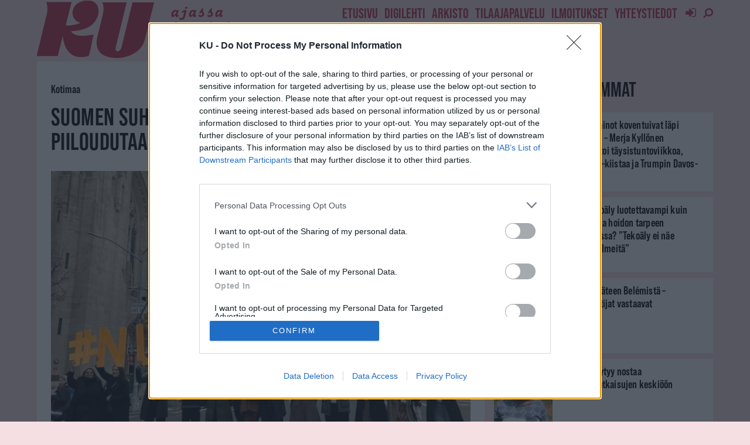

--- FILE ---
content_type: text/html; charset=UTF-8
request_url: https://www.ku.fi/artikkeli/4950601-suomen-suhtautuminen-ydinaseisiin-muuttui-nyt-piiloudutaan-naton-selan-taakse
body_size: 34899
content:
<!doctype html>
<!--[if lt IE 7]> <html class="no-js lt-ie9 lt-ie8 lt-ie7" lang="fi"> <![endif]-->
<!--[if IE 7]>    <html class="no-js lt-ie9 lt-ie8" lang="fi"> <![endif]-->
<!--[if IE 8]>    <html class="no-js lt-ie9" lang="fi"> <![endif]-->
<!--[if IE 9]>    <html class="no-js lt-ie10" lang="fi"> <![endif]-->
<!--[if gt IE 8]><!--> <html class="no-js" lang="fi"> <!--<![endif]-->
<head>
    <meta http-equiv="Content-Type" content="text/html; charset=UTF-8" />
    <meta name='viewport' content='width=device-width, initial-scale=1, user-scalable=yes' />
    <link rel="profile" href="http://gmpg.org/xfn/11" />
    <link rel="stylesheet" type="text/css" href="https://use.typekit.net/pye5yop.css" />
    <link rel="preload" as="style" href="https://use.typekit.net/pye5yop.css" />

<!-- InMobi Choice. Consent Manager Tag v3.0 (for TCF 2.2) -->
<script type="text/javascript" async=true>
(function() {
  var host = window.location.hostname;
  var element = document.createElement('script');
  var firstScript = document.getElementsByTagName('script')[0];
  var url = 'https://cmp.inmobi.com'
    .concat('/choice/', 'HXtfduMSvkZVa', '/', host, '/choice.js?tag_version=V3');
  var uspTries = 0;
  var uspTriesLimit = 3;
  element.async = true;
  element.type = 'text/javascript';
  element.src = url;

  firstScript.parentNode.insertBefore(element, firstScript);

  function makeStub() {
    var TCF_LOCATOR_NAME = '__tcfapiLocator';
    var queue = [];
    var win = window;
    var cmpFrame;

    function addFrame() {
      var doc = win.document;
      var otherCMP = !!(win.frames[TCF_LOCATOR_NAME]);

      if (!otherCMP) {
        if (doc.body) {
          var iframe = doc.createElement('iframe');

          iframe.style.cssText = 'display:none';
          iframe.name = TCF_LOCATOR_NAME;
          doc.body.appendChild(iframe);
        } else {
          setTimeout(addFrame, 5);
        }
      }
      return !otherCMP;
    }

    function tcfAPIHandler() {
      var gdprApplies;
      var args = arguments;

      if (!args.length) {
        return queue;
      } else if (args[0] === 'setGdprApplies') {
        if (
          args.length > 3 &&
          args[2] === 2 &&
          typeof args[3] === 'boolean'
        ) {
          gdprApplies = args[3];
          if (typeof args[2] === 'function') {
            args[2]('set', true);
          }
        }
      } else if (args[0] === 'ping') {
        var retr = {
          gdprApplies: gdprApplies,
          cmpLoaded: false,
          cmpStatus: 'stub'
        };

        if (typeof args[2] === 'function') {
          args[2](retr);
        }
      } else {
        if(args[0] === 'init' && typeof args[3] === 'object') {
          args[3] = Object.assign(args[3], { tag_version: 'V3' });
        }
        queue.push(args);
      }
    }

    function postMessageEventHandler(event) {
      var msgIsString = typeof event.data === 'string';
      var json = {};

      try {
        if (msgIsString) {
          json = JSON.parse(event.data);
        } else {
          json = event.data;
        }
      } catch (ignore) {}

      var payload = json.__tcfapiCall;

      if (payload) {
        window.__tcfapi(
          payload.command,
          payload.version,
          function(retValue, success) {
            var returnMsg = {
              __tcfapiReturn: {
                returnValue: retValue,
                success: success,
                callId: payload.callId
              }
            };
            if (msgIsString) {
              returnMsg = JSON.stringify(returnMsg);
            }
            if (event && event.source && event.source.postMessage) {
              event.source.postMessage(returnMsg, '*');
            }
          },
          payload.parameter
        );
      }
    }

    while (win) {
      try {
        if (win.frames[TCF_LOCATOR_NAME]) {
          cmpFrame = win;
          break;
        }
      } catch (ignore) {}

      if (win === window.top) {
        break;
      }
      win = win.parent;
    }
    if (!cmpFrame) {
      addFrame();
      win.__tcfapi = tcfAPIHandler;
      win.addEventListener('message', postMessageEventHandler, false);
    }
  };

  makeStub();

  function makeGppStub() {
    const CMP_ID = 10;
    const SUPPORTED_APIS = [
      '2:tcfeuv2',
      '6:uspv1',
      '7:usnatv1',
      '8:usca',
      '9:usvav1',
      '10:uscov1',
      '11:usutv1',
      '12:usctv1'
    ];

    window.__gpp_addFrame = function (n) {
      if (!window.frames[n]) {
        if (document.body) {
          var i = document.createElement("iframe");
          i.style.cssText = "display:none";
          i.name = n;
          document.body.appendChild(i);
        } else {
          window.setTimeout(window.__gpp_addFrame, 10, n);
        }
      }
    };
    window.__gpp_stub = function () {
      var b = arguments;
      __gpp.queue = __gpp.queue || [];
      __gpp.events = __gpp.events || [];

      if (!b.length || (b.length == 1 && b[0] == "queue")) {
        return __gpp.queue;
      }

      if (b.length == 1 && b[0] == "events") {
        return __gpp.events;
      }

      var cmd = b[0];
      var clb = b.length > 1 ? b[1] : null;
      var par = b.length > 2 ? b[2] : null;
      if (cmd === "ping") {
        clb(
          {
            gppVersion: "1.1", // must be “Version.Subversion”, current: “1.1”
            cmpStatus: "stub", // possible values: stub, loading, loaded, error
            cmpDisplayStatus: "hidden", // possible values: hidden, visible, disabled
            signalStatus: "not ready", // possible values: not ready, ready
            supportedAPIs: SUPPORTED_APIS, // list of supported APIs
            cmpId: CMP_ID, // IAB assigned CMP ID, may be 0 during stub/loading
            sectionList: [],
            applicableSections: [-1],
            gppString: "",
            parsedSections: {},
          },
          true
        );
      } else if (cmd === "addEventListener") {
        if (!("lastId" in __gpp)) {
          __gpp.lastId = 0;
        }
        __gpp.lastId++;
        var lnr = __gpp.lastId;
        __gpp.events.push({
          id: lnr,
          callback: clb,
          parameter: par,
        });
        clb(
          {
            eventName: "listenerRegistered",
            listenerId: lnr, // Registered ID of the listener
            data: true, // positive signal
            pingData: {
              gppVersion: "1.1", // must be “Version.Subversion”, current: “1.1”
              cmpStatus: "stub", // possible values: stub, loading, loaded, error
              cmpDisplayStatus: "hidden", // possible values: hidden, visible, disabled
              signalStatus: "not ready", // possible values: not ready, ready
              supportedAPIs: SUPPORTED_APIS, // list of supported APIs
              cmpId: CMP_ID, // list of supported APIs
              sectionList: [],
              applicableSections: [-1],
              gppString: "",
              parsedSections: {},
            },
          },
          true
        );
      } else if (cmd === "removeEventListener") {
        var success = false;
        for (var i = 0; i < __gpp.events.length; i++) {
          if (__gpp.events[i].id == par) {
            __gpp.events.splice(i, 1);
            success = true;
            break;
          }
        }
        clb(
          {
            eventName: "listenerRemoved",
            listenerId: par, // Registered ID of the listener
            data: success, // status info
            pingData: {
              gppVersion: "1.1", // must be “Version.Subversion”, current: “1.1”
              cmpStatus: "stub", // possible values: stub, loading, loaded, error
              cmpDisplayStatus: "hidden", // possible values: hidden, visible, disabled
              signalStatus: "not ready", // possible values: not ready, ready
              supportedAPIs: SUPPORTED_APIS, // list of supported APIs
              cmpId: CMP_ID, // CMP ID
              sectionList: [],
              applicableSections: [-1],
              gppString: "",
              parsedSections: {},
            },
          },
          true
        );
      } else if (cmd === "hasSection") {
        clb(false, true);
      } else if (cmd === "getSection" || cmd === "getField") {
        clb(null, true);
      }
      //queue all other commands
      else {
        __gpp.queue.push([].slice.apply(b));
      }
    };
    window.__gpp_msghandler = function (event) {
      var msgIsString = typeof event.data === "string";
      try {
        var json = msgIsString ? JSON.parse(event.data) : event.data;
      } catch (e) {
        var json = null;
      }
      if (typeof json === "object" && json !== null && "__gppCall" in json) {
        var i = json.__gppCall;
        window.__gpp(
          i.command,
          function (retValue, success) {
            var returnMsg = {
              __gppReturn: {
                returnValue: retValue,
                success: success,
                callId: i.callId,
              },
            };
            event.source.postMessage(msgIsString ? JSON.stringify(returnMsg) : returnMsg, "*");
          },
          "parameter" in i ? i.parameter : null,
          "version" in i ? i.version : "1.1"
        );
      }
    };
    if (!("__gpp" in window) || typeof window.__gpp !== "function") {
      window.__gpp = window.__gpp_stub;
      window.addEventListener("message", window.__gpp_msghandler, false);
      window.__gpp_addFrame("__gppLocator");
    }
  };

  makeGppStub();

  var uspStubFunction = function() {
    var arg = arguments;
    if (typeof window.__uspapi !== uspStubFunction) {
      setTimeout(function() {
        if (typeof window.__uspapi !== 'undefined') {
          window.__uspapi.apply(window.__uspapi, arg);
        }
      }, 500);
    }
  };

  var checkIfUspIsReady = function() {
    uspTries++;
    if (window.__uspapi === uspStubFunction && uspTries < uspTriesLimit) {
      console.warn('USP is not accessible');
    } else {
      clearInterval(uspInterval);
    }
  };

  if (typeof window.__uspapi === 'undefined') {
    window.__uspapi = uspStubFunction;
    var uspInterval = setInterval(checkIfUspIsReady, 6000);
  }
})();
</script>
<!-- End InMobi Choice. Consent Manager Tag v3.0 (for TCF 2.2) -->

    <title>Suomen suhtautuminen ydinaseisiin muuttui: ”Nyt piiloudutaan Naton selän taakse” &#8211; KU</title>
<meta name='robots' content='max-image-preview:large' />
	<style>img:is([sizes="auto" i], [sizes^="auto," i]) { contain-intrinsic-size: 3000px 1500px }</style>
	<meta property="og:type" content="article">
<meta property="og:title" content="Suomen suhtautuminen ydinaseisiin muuttui: ”Nyt piiloudutaan Naton selän taakse”">
<meta property="og:site_name" content="KU">
<meta property="og:description" content="”Missä olosuhteissa Suomen ulkopoliittisen johdon mielestä ydinaseita voisi käyttää?” Kati Juva on pettynyt Suomen toimintaan ydinasekiellon suhteen. Juva on suomalainen">
<meta property="og:url" content="https://www.ku.fi/artikkeli/4950601-suomen-suhtautuminen-ydinaseisiin-muuttui-nyt-piiloudutaan-naton-selan-taakse">
<meta property="og:image" content="https://www.ku.fi/media/02/4950602.jpg">
<meta property="og:image:height" content="682">
<meta property="og:image:width" content="958">
<meta property="article:published_time" content="2023-12-16T09:15:08+02:00">
<meta property="article:modified_time" content="2023-12-18T15:02:06+02:00">
<meta property="article:section" content="Kotimaa">
<meta property="article:tag" content="Uutiskirje">
<meta property="article:tag" content="Ykkösjuttu">
<meta name="twitter:card" content="summary_large_image">
<meta name="twitter:title" content="Suomen suhtautuminen ydinaseisiin muuttui: ”Nyt piiloudutaan Naton selän taakse”">
<meta name="twitter:description" content="”Missä olosuhteissa Suomen ulkopoliittisen johdon mielestä ydinaseita voisi käyttää?” Kati Juva on pettynyt Suomen toimintaan ydinasekiellon suhteen. Juva on suomalainen">
<meta name="twitter:url" content="https://www.ku.fi/artikkeli/4950601-suomen-suhtautuminen-ydinaseisiin-muuttui-nyt-piiloudutaan-naton-selan-taakse">
<meta name="twitter:site" content="">
<meta name="twitter:image" content="https://www.ku.fi/media/02/4950602.jpg">
<meta name="twitter:image:width" content="958">
<meta name="twitter:image:height" content="682">
<meta property="fb:app_id" content="844070122300757">			<script type="text/javascript">
			  var jnews_ajax_url = '/?ajax-request=jnews'
			</script>
			<script type="text/javascript">;window.jnews=window.jnews||{},window.jnews.library=window.jnews.library||{},window.jnews.library=function(){"use strict";var e=this;e.win=window,e.doc=document,e.noop=function(){},e.globalBody=e.doc.getElementsByTagName("body")[0],e.globalBody=e.globalBody?e.globalBody:e.doc,e.win.jnewsDataStorage=e.win.jnewsDataStorage||{_storage:new WeakMap,put:function(e,t,n){this._storage.has(e)||this._storage.set(e,new Map),this._storage.get(e).set(t,n)},get:function(e,t){return this._storage.get(e).get(t)},has:function(e,t){return this._storage.has(e)&&this._storage.get(e).has(t)},remove:function(e,t){var n=this._storage.get(e).delete(t);return 0===!this._storage.get(e).size&&this._storage.delete(e),n}},e.windowWidth=function(){return e.win.innerWidth||e.docEl.clientWidth||e.globalBody.clientWidth},e.windowHeight=function(){return e.win.innerHeight||e.docEl.clientHeight||e.globalBody.clientHeight},e.requestAnimationFrame=e.win.requestAnimationFrame||e.win.webkitRequestAnimationFrame||e.win.mozRequestAnimationFrame||e.win.msRequestAnimationFrame||window.oRequestAnimationFrame||function(e){return setTimeout(e,1e3/60)},e.cancelAnimationFrame=e.win.cancelAnimationFrame||e.win.webkitCancelAnimationFrame||e.win.webkitCancelRequestAnimationFrame||e.win.mozCancelAnimationFrame||e.win.msCancelRequestAnimationFrame||e.win.oCancelRequestAnimationFrame||function(e){clearTimeout(e)},e.classListSupport="classList"in document.createElement("_"),e.hasClass=e.classListSupport?function(e,t){return e.classList.contains(t)}:function(e,t){return e.className.indexOf(t)>=0},e.addClass=e.classListSupport?function(t,n){e.hasClass(t,n)||t.classList.add(n)}:function(t,n){e.hasClass(t,n)||(t.className+=" "+n)},e.removeClass=e.classListSupport?function(t,n){e.hasClass(t,n)&&t.classList.remove(n)}:function(t,n){e.hasClass(t,n)&&(t.className=t.className.replace(n,""))},e.objKeys=function(e){var t=[];for(var n in e)Object.prototype.hasOwnProperty.call(e,n)&&t.push(n);return t},e.isObjectSame=function(e,t){var n=!0;return JSON.stringify(e)!==JSON.stringify(t)&&(n=!1),n},e.extend=function(){for(var e,t,n,o=arguments[0]||{},i=1,a=arguments.length;i<a;i++)if(null!==(e=arguments[i]))for(t in e)o!==(n=e[t])&&void 0!==n&&(o[t]=n);return o},e.dataStorage=e.win.jnewsDataStorage,e.isVisible=function(e){return 0!==e.offsetWidth&&0!==e.offsetHeight||e.getBoundingClientRect().length},e.getHeight=function(e){return e.offsetHeight||e.clientHeight||e.getBoundingClientRect().height},e.getWidth=function(e){return e.offsetWidth||e.clientWidth||e.getBoundingClientRect().width},e.supportsPassive=!1;try{var t=Object.defineProperty({},"passive",{get:function(){e.supportsPassive=!0}});"createEvent"in e.doc?e.win.addEventListener("test",null,t):"fireEvent"in e.doc&&e.win.attachEvent("test",null)}catch(e){}e.passiveOption=!!e.supportsPassive&&{passive:!0},e.setStorage=function(e,t){e="jnews-"+e;var n={expired:Math.floor(((new Date).getTime()+432e5)/1e3)};t=Object.assign(n,t);localStorage.setItem(e,JSON.stringify(t))},e.getStorage=function(e){e="jnews-"+e;var t=localStorage.getItem(e);return null!==t&&0<t.length?JSON.parse(localStorage.getItem(e)):{}},e.expiredStorage=function(){var t,n="jnews-";for(var o in localStorage)o.indexOf(n)>-1&&"undefined"!==(t=e.getStorage(o.replace(n,""))).expired&&t.expired<Math.floor((new Date).getTime()/1e3)&&localStorage.removeItem(o)},e.addEvents=function(t,n,o){for(var i in n){var a=["touchstart","touchmove"].indexOf(i)>=0&&!o&&e.passiveOption;"createEvent"in e.doc?t.addEventListener(i,n[i],a):"fireEvent"in e.doc&&t.attachEvent("on"+i,n[i])}},e.removeEvents=function(t,n){for(var o in n)"createEvent"in e.doc?t.removeEventListener(o,n[o]):"fireEvent"in e.doc&&t.detachEvent("on"+o,n[o])},e.triggerEvents=function(t,n,o){var i;o=o||{detail:null};return"createEvent"in e.doc?(!(i=e.doc.createEvent("CustomEvent")||new CustomEvent(n)).initCustomEvent||i.initCustomEvent(n,!0,!1,o),void t.dispatchEvent(i)):"fireEvent"in e.doc?((i=e.doc.createEventObject()).eventType=n,void t.fireEvent("on"+i.eventType,i)):void 0},e.getParents=function(t,n){void 0===n&&(n=e.doc);for(var o=[],i=t.parentNode,a=!1;!a;)if(i){var r=i;r.querySelectorAll(n).length?a=!0:(o.push(r),i=r.parentNode)}else o=[],a=!0;return o},e.forEach=function(e,t,n){for(var o=0,i=e.length;o<i;o++)t.call(n,e[o],o)},e.getText=function(e){return e.innerText||e.textContent},e.setText=function(e,t){var n="object"==typeof t?t.innerText||t.textContent:t;e.innerText&&(e.innerText=n),e.textContent&&(e.textContent=n)},e.httpBuildQuery=function(t){return e.objKeys(t).reduce(function t(n){var o=arguments.length>1&&void 0!==arguments[1]?arguments[1]:null;return function(i,a){var r=n[a];a=encodeURIComponent(a);var s=o?"".concat(o,"[").concat(a,"]"):a;return null==r||"function"==typeof r?(i.push("".concat(s,"=")),i):["number","boolean","string"].includes(typeof r)?(i.push("".concat(s,"=").concat(encodeURIComponent(r))),i):(i.push(e.objKeys(r).reduce(t(r,s),[]).join("&")),i)}}(t),[]).join("&")},e.get=function(t,n,o,i){return o="function"==typeof o?o:e.noop,e.ajax("GET",t,n,o,i)},e.post=function(t,n,o,i){return o="function"==typeof o?o:e.noop,e.ajax("POST",t,n,o,i)},e.ajax=function(t,n,o,i,a){var r=new XMLHttpRequest,s=n,c=e.httpBuildQuery(o);if(t=-1!=["GET","POST"].indexOf(t)?t:"GET",r.open(t,s+("GET"==t?"?"+c:""),!0),"POST"==t&&r.setRequestHeader("Content-type","application/x-www-form-urlencoded"),r.setRequestHeader("X-Requested-With","XMLHttpRequest"),r.onreadystatechange=function(){4===r.readyState&&200<=r.status&&300>r.status&&"function"==typeof i&&i.call(void 0,r.response)},void 0!==a&&!a){return{xhr:r,send:function(){r.send("POST"==t?c:null)}}}return r.send("POST"==t?c:null),{xhr:r}},e.scrollTo=function(t,n,o){function i(e,t,n){this.start=this.position(),this.change=e-this.start,this.currentTime=0,this.increment=20,this.duration=void 0===n?500:n,this.callback=t,this.finish=!1,this.animateScroll()}return Math.easeInOutQuad=function(e,t,n,o){return(e/=o/2)<1?n/2*e*e+t:-n/2*(--e*(e-2)-1)+t},i.prototype.stop=function(){this.finish=!0},i.prototype.move=function(t){e.doc.documentElement.scrollTop=t,e.globalBody.parentNode.scrollTop=t,e.globalBody.scrollTop=t},i.prototype.position=function(){return e.doc.documentElement.scrollTop||e.globalBody.parentNode.scrollTop||e.globalBody.scrollTop},i.prototype.animateScroll=function(){this.currentTime+=this.increment;var t=Math.easeInOutQuad(this.currentTime,this.start,this.change,this.duration);this.move(t),this.currentTime<this.duration&&!this.finish?e.requestAnimationFrame.call(e.win,this.animateScroll.bind(this)):this.callback&&"function"==typeof this.callback&&this.callback()},new i(t,n,o)},e.unwrap=function(t){var n,o=t;e.forEach(t,(function(e,t){n?n+=e:n=e})),o.replaceWith(n)},e.performance={start:function(e){performance.mark(e+"Start")},stop:function(e){performance.mark(e+"End"),performance.measure(e,e+"Start",e+"End")}},e.fps=function(){var t=0,n=0,o=0;!function(){var i=t=0,a=0,r=0,s=document.getElementById("fpsTable"),c=function(t){void 0===document.getElementsByTagName("body")[0]?e.requestAnimationFrame.call(e.win,(function(){c(t)})):document.getElementsByTagName("body")[0].appendChild(t)};null===s&&((s=document.createElement("div")).style.position="fixed",s.style.top="120px",s.style.left="10px",s.style.width="100px",s.style.height="20px",s.style.border="1px solid black",s.style.fontSize="11px",s.style.zIndex="100000",s.style.backgroundColor="white",s.id="fpsTable",c(s));var l=function(){o++,n=Date.now(),(a=(o/(r=(n-t)/1e3)).toPrecision(2))!=i&&(i=a,s.innerHTML=i+"fps"),1<r&&(t=n,o=0),e.requestAnimationFrame.call(e.win,l)};l()}()},e.instr=function(e,t){for(var n=0;n<t.length;n++)if(-1!==e.toLowerCase().indexOf(t[n].toLowerCase()))return!0},e.winLoad=function(t,n){function o(o){if("complete"===e.doc.readyState||"interactive"===e.doc.readyState)return!o||n?setTimeout(t,n||1):t(o),1}o()||e.addEvents(e.win,{load:o})},e.docReady=function(t,n){function o(o){if("complete"===e.doc.readyState||"interactive"===e.doc.readyState)return!o||n?setTimeout(t,n||1):t(o),1}o()||e.addEvents(e.doc,{DOMContentLoaded:o})},e.fireOnce=function(){e.docReady((function(){e.assets=e.assets||[],e.assets.length&&(e.boot(),e.load_assets())}),50)},e.boot=function(){e.length&&e.doc.querySelectorAll("style[media]").forEach((function(e){"not all"==e.getAttribute("media")&&e.removeAttribute("media")}))},e.create_js=function(t,n){var o=e.doc.createElement("script");switch(o.setAttribute("src",t),n){case"defer":o.setAttribute("defer",!0);break;case"async":o.setAttribute("async",!0);break;case"deferasync":o.setAttribute("defer",!0),o.setAttribute("async",!0)}e.globalBody.appendChild(o)},e.load_assets=function(){"object"==typeof e.assets&&e.forEach(e.assets.slice(0),(function(t,n){var o="";t.defer&&(o+="defer"),t.async&&(o+="async"),e.create_js(t.url,o);var i=e.assets.indexOf(t);i>-1&&e.assets.splice(i,1)})),e.assets=jnewsoption.au_scripts=window.jnewsads=[]},e.setCookie=function(e,t,n){var o="";if(n){var i=new Date;i.setTime(i.getTime()+24*n*60*60*1e3),o="; expires="+i.toUTCString()}document.cookie=e+"="+(t||"")+o+"; path=/"},e.getCookie=function(e){for(var t=e+"=",n=document.cookie.split(";"),o=0;o<n.length;o++){for(var i=n[o];" "==i.charAt(0);)i=i.substring(1,i.length);if(0==i.indexOf(t))return i.substring(t.length,i.length)}return null},e.eraseCookie=function(e){document.cookie=e+"=; Path=/; Expires=Thu, 01 Jan 1970 00:00:01 GMT;"},e.docReady((function(){e.globalBody=e.globalBody==e.doc?e.doc.getElementsByTagName("body")[0]:e.globalBody,e.globalBody=e.globalBody?e.globalBody:e.doc})),e.winLoad((function(){e.winLoad((function(){var t=!1;if(void 0!==window.jnewsadmin)if(void 0!==window.file_version_checker){var n=e.objKeys(window.file_version_checker);n.length?n.forEach((function(e){t||"10.0.4"===window.file_version_checker[e]||(t=!0)})):t=!0}else t=!0;t&&(window.jnewsHelper.getMessage(),window.jnewsHelper.getNotice())}),2500)}))},window.jnews.library=new window.jnews.library;</script><link rel='dns-prefetch' href='//fonts.googleapis.com' />
<link rel='preconnect' href='https://fonts.gstatic.com' />
<link rel="alternate" type="application/rss+xml" title="KU &raquo; syöte" href="https://www.ku.fi/feed" />
<script type="text/javascript">
/* <![CDATA[ */
window._wpemojiSettings = {"baseUrl":"https:\/\/s.w.org\/images\/core\/emoji\/16.0.1\/72x72\/","ext":".png","svgUrl":"https:\/\/s.w.org\/images\/core\/emoji\/16.0.1\/svg\/","svgExt":".svg","source":{"concatemoji":"https:\/\/www.ku.fi\/wp-includes\/js\/wp-emoji-release.min.js?ver=6.8.3"}};
/*! This file is auto-generated */
!function(s,n){var o,i,e;function c(e){try{var t={supportTests:e,timestamp:(new Date).valueOf()};sessionStorage.setItem(o,JSON.stringify(t))}catch(e){}}function p(e,t,n){e.clearRect(0,0,e.canvas.width,e.canvas.height),e.fillText(t,0,0);var t=new Uint32Array(e.getImageData(0,0,e.canvas.width,e.canvas.height).data),a=(e.clearRect(0,0,e.canvas.width,e.canvas.height),e.fillText(n,0,0),new Uint32Array(e.getImageData(0,0,e.canvas.width,e.canvas.height).data));return t.every(function(e,t){return e===a[t]})}function u(e,t){e.clearRect(0,0,e.canvas.width,e.canvas.height),e.fillText(t,0,0);for(var n=e.getImageData(16,16,1,1),a=0;a<n.data.length;a++)if(0!==n.data[a])return!1;return!0}function f(e,t,n,a){switch(t){case"flag":return n(e,"\ud83c\udff3\ufe0f\u200d\u26a7\ufe0f","\ud83c\udff3\ufe0f\u200b\u26a7\ufe0f")?!1:!n(e,"\ud83c\udde8\ud83c\uddf6","\ud83c\udde8\u200b\ud83c\uddf6")&&!n(e,"\ud83c\udff4\udb40\udc67\udb40\udc62\udb40\udc65\udb40\udc6e\udb40\udc67\udb40\udc7f","\ud83c\udff4\u200b\udb40\udc67\u200b\udb40\udc62\u200b\udb40\udc65\u200b\udb40\udc6e\u200b\udb40\udc67\u200b\udb40\udc7f");case"emoji":return!a(e,"\ud83e\udedf")}return!1}function g(e,t,n,a){var r="undefined"!=typeof WorkerGlobalScope&&self instanceof WorkerGlobalScope?new OffscreenCanvas(300,150):s.createElement("canvas"),o=r.getContext("2d",{willReadFrequently:!0}),i=(o.textBaseline="top",o.font="600 32px Arial",{});return e.forEach(function(e){i[e]=t(o,e,n,a)}),i}function t(e){var t=s.createElement("script");t.src=e,t.defer=!0,s.head.appendChild(t)}"undefined"!=typeof Promise&&(o="wpEmojiSettingsSupports",i=["flag","emoji"],n.supports={everything:!0,everythingExceptFlag:!0},e=new Promise(function(e){s.addEventListener("DOMContentLoaded",e,{once:!0})}),new Promise(function(t){var n=function(){try{var e=JSON.parse(sessionStorage.getItem(o));if("object"==typeof e&&"number"==typeof e.timestamp&&(new Date).valueOf()<e.timestamp+604800&&"object"==typeof e.supportTests)return e.supportTests}catch(e){}return null}();if(!n){if("undefined"!=typeof Worker&&"undefined"!=typeof OffscreenCanvas&&"undefined"!=typeof URL&&URL.createObjectURL&&"undefined"!=typeof Blob)try{var e="postMessage("+g.toString()+"("+[JSON.stringify(i),f.toString(),p.toString(),u.toString()].join(",")+"));",a=new Blob([e],{type:"text/javascript"}),r=new Worker(URL.createObjectURL(a),{name:"wpTestEmojiSupports"});return void(r.onmessage=function(e){c(n=e.data),r.terminate(),t(n)})}catch(e){}c(n=g(i,f,p,u))}t(n)}).then(function(e){for(var t in e)n.supports[t]=e[t],n.supports.everything=n.supports.everything&&n.supports[t],"flag"!==t&&(n.supports.everythingExceptFlag=n.supports.everythingExceptFlag&&n.supports[t]);n.supports.everythingExceptFlag=n.supports.everythingExceptFlag&&!n.supports.flag,n.DOMReady=!1,n.readyCallback=function(){n.DOMReady=!0}}).then(function(){return e}).then(function(){var e;n.supports.everything||(n.readyCallback(),(e=n.source||{}).concatemoji?t(e.concatemoji):e.wpemoji&&e.twemoji&&(t(e.twemoji),t(e.wpemoji)))}))}((window,document),window._wpemojiSettings);
/* ]]> */
</script>
<style id='classic-theme-styles-inline-css' type='text/css'>
/*! This file is auto-generated */
.wp-block-button__link{color:#fff;background-color:#32373c;border-radius:9999px;box-shadow:none;text-decoration:none;padding:calc(.667em + 2px) calc(1.333em + 2px);font-size:1.125em}.wp-block-file__button{background:#32373c;color:#fff;text-decoration:none}
</style>
<link rel='stylesheet' id='wc-memberships-blocks-css' href='https://www.ku.fi/wp-content/plugins/woocommerce-memberships/assets/css/blocks/wc-memberships-blocks.min.css?ver=1.27.5' type='text/css' media='all' />
<link rel='stylesheet' id='contact-form-7-css' href='https://www.ku.fi/wp-content/plugins/contact-form-7/includes/css/styles.css?ver=6.1.4' type='text/css' media='all' />
<link rel='stylesheet' id='dashicons-css' href='https://www.ku.fi/wp-includes/css/dashicons.min.css?ver=6.8.3' type='text/css' media='all' />
<link rel='stylesheet' id='jnews-parent-style-css' href='https://www.ku.fi/wp-content/themes/jnews/style.css?ver=6.8.3' type='text/css' media='all' />
<link rel='stylesheet' id='js_composer_front-css' href='https://www.ku.fi/wp-content/plugins/js_composer/assets/css/js_composer.min.css?ver=8.7.2' type='text/css' media='all' />
<link rel='stylesheet' id='jeg_customizer_font-css' href='//fonts.googleapis.com/css?family=Noto+Serif%3Areguler&#038;display=swap&#038;ver=1.3.0' type='text/css' media='all' />
<link rel='stylesheet' id='font-awesome-css' href='https://www.ku.fi/wp-content/themes/jnews/assets/fonts/font-awesome/font-awesome.min.css?ver=1.0.1' type='text/css' media='all' />
<link rel='preload' as='font' type='font/woff2' crossorigin id='font-awesome-webfont-css' href='https://www.ku.fi/wp-content/themes/jnews/assets/dist/font/fontawesome-webfont.woff2' type='text/css' media='all' />
<link rel='preload' as='font' type='font/woff' crossorigin id='jnews-icon-webfont-css' href='https://www.ku.fi/wp-content/themes/jnews/assets/dist/font/jegicon.woff' type='text/css' media='all' />
<link rel='stylesheet' id='jnews-frontend-css' href='https://www.ku.fi/wp-content/themes/jnews/assets/dist/frontend.min.css?ver=1.0.1' type='text/css' media='all' />
<link rel='stylesheet' id='jnews-js-composer-css' href='https://www.ku.fi/wp-content/themes/jnews/assets/css/js-composer-frontend.css?ver=1.0.1' type='text/css' media='all' />
<link rel='stylesheet' id='jnews-style-css' href='https://www.ku.fi/wp-content/themes/ku_v1/style.css?ver=1.0.1' type='text/css' media='all' />
<script type="text/javascript" src="https://www.ku.fi/wp-includes/js/jquery/jquery.min.js?ver=3.7.1" id="jquery-core-js"></script>
<script type="text/javascript" src="https://www.ku.fi/wp-includes/js/jquery/jquery-migrate.min.js?ver=3.4.1" id="jquery-migrate-js"></script>
<script></script><link rel="EditURI" type="application/rsd+xml" title="RSD" href="https://www.ku.fi/xmlrpc.php?rsd" />
<link rel="canonical" href="https://www.ku.fi/artikkeli/4950601-suomen-suhtautuminen-ydinaseisiin-muuttui-nyt-piiloudutaan-naton-selan-taakse" />
<link rel='shortlink' href='https://www.ku.fi/?p=156114' />
<link rel="alternate" title="oEmbed (JSON)" type="application/json+oembed" href="https://www.ku.fi/wp-json/oembed/1.0/embed?url=https%3A%2F%2Fwww.ku.fi%2Fartikkeli%2F4950601-suomen-suhtautuminen-ydinaseisiin-muuttui-nyt-piiloudutaan-naton-selan-taakse" />
<link rel="alternate" title="oEmbed (XML)" type="text/xml+oembed" href="https://www.ku.fi/wp-json/oembed/1.0/embed?url=https%3A%2F%2Fwww.ku.fi%2Fartikkeli%2F4950601-suomen-suhtautuminen-ydinaseisiin-muuttui-nyt-piiloudutaan-naton-selan-taakse&#038;format=xml" />
            <style type="text/css">
                .paytrail-provider-group {
                    background-color: #ebebeb !important;
                    color: #515151 !important;
                }
                .paytrail-provider-group.selected {
                    background-color: #33798d !important;
                    color: #ffffff !important;
                }
                .paytrail-provider-group.selected div {
                    color: #ffffff !important;
                }
                .paytrail-provider-group:hover {
                    background-color: #d0d0d0 !important;
                    color: #515151 !important;
                }
                .paytrail-provider-group.selected:hover {
                    background-color: #33798d !important;
                    color: #ffffff !important;
                }
                .woocommerce-checkout #payment .paytrail-woocommerce-payment-fields--list-item--input:checked+.paytrail-woocommerce-payment-fields--list-item--wrapper, .woocommerce-checkout #payment .paytrail-woocommerce-payment-fields--list-item:hover .paytrail-woocommerce-payment-fields--list-item--wrapper {
                    border: 2px solid #33798d !important;
                }
                .woocommerce-checkout #payment ul.payment_methods li.paytrail-woocommerce-payment-fields--list-item .paytrail-woocommerce-payment-fields--list-item--wrapper:hover {
                    border: 2px solid #5399ad !important;
                }
            </style>
        <script type="text/javascript" src="https://www.ku.fi/wp-content/themes/ku_v1/js/dfp.js?ver=20220811"></script>	<noscript><style>.woocommerce-product-gallery{ opacity: 1 !important; }</style></noscript>
	<script type='application/ld+json'>{"@context":"http:\/\/schema.org","@type":"Organization","@id":"https:\/\/www.ku.fi\/#organization","url":"https:\/\/www.ku.fi\/","name":"KU","logo":{"@type":"ImageObject","url":"https:\/\/www.ku.fi\/media\/ku_logo.svg"},"sameAs":["#","#","#","#"],"contactPoint":{"@type":"ContactPoint","telephone":"+3589759601","contactType":"customer service","areaServed":["FI"]}}</script>
<script type='application/ld+json'>{"@context":"http:\/\/schema.org","@type":"WebSite","@id":"https:\/\/www.ku.fi\/#website","url":"https:\/\/www.ku.fi\/","name":"KU","potentialAction":{"@type":"SearchAction","target":"https:\/\/www.ku.fi\/?s={search_term_string}","query-input":"required name=search_term_string"}}</script>
<link rel="icon" href="https://www.ku.fi/media/cropped-ku_site_icon-32x32.png" sizes="32x32" />
<link rel="icon" href="https://www.ku.fi/media/cropped-ku_site_icon-192x192.png" sizes="192x192" />
<link rel="apple-touch-icon" href="https://www.ku.fi/media/cropped-ku_site_icon-180x180.png" />
<meta name="msapplication-TileImage" content="https://www.ku.fi/media/cropped-ku_site_icon-270x270.png" />
<style id="jeg_dynamic_css" type="text/css" data-type="jeg_custom-css">.jeg_container, .jeg_content, .jeg_boxed .jeg_main .jeg_container, .jeg_autoload_separator { background-color : #f5dfe3; } body { --j-body-color : #000000; --j-accent-color : #bd2945; --j-alt-color : #000000; --j-heading-color : #000000; } body,.jeg_newsfeed_list .tns-outer .tns-controls button,.jeg_filter_button,.owl-carousel .owl-nav div,.jeg_readmore,.jeg_hero_style_7 .jeg_post_meta a,.widget_calendar thead th,.widget_calendar tfoot a,.jeg_socialcounter a,.entry-header .jeg_meta_like a,.entry-header .jeg_meta_comment a,.entry-header .jeg_meta_donation a,.entry-header .jeg_meta_bookmark a,.entry-content tbody tr:hover,.entry-content th,.jeg_splitpost_nav li:hover a,#breadcrumbs a,.jeg_author_socials a:hover,.jeg_footer_content a,.jeg_footer_bottom a,.jeg_cartcontent,.woocommerce .woocommerce-breadcrumb a { color : #000000; } a, .jeg_menu_style_5>li>a:hover, .jeg_menu_style_5>li.sfHover>a, .jeg_menu_style_5>li.current-menu-item>a, .jeg_menu_style_5>li.current-menu-ancestor>a, .jeg_navbar .jeg_menu:not(.jeg_main_menu)>li>a:hover, .jeg_midbar .jeg_menu:not(.jeg_main_menu)>li>a:hover, .jeg_side_tabs li.active, .jeg_block_heading_5 strong, .jeg_block_heading_6 strong, .jeg_block_heading_7 strong, .jeg_block_heading_8 strong, .jeg_subcat_list li a:hover, .jeg_subcat_list li button:hover, .jeg_pl_lg_7 .jeg_thumb .jeg_post_category a, .jeg_pl_xs_2:before, .jeg_pl_xs_4 .jeg_postblock_content:before, .jeg_postblock .jeg_post_title a:hover, .jeg_hero_style_6 .jeg_post_title a:hover, .jeg_sidefeed .jeg_pl_xs_3 .jeg_post_title a:hover, .widget_jnews_popular .jeg_post_title a:hover, .jeg_meta_author a, .widget_archive li a:hover, .widget_pages li a:hover, .widget_meta li a:hover, .widget_recent_entries li a:hover, .widget_rss li a:hover, .widget_rss cite, .widget_categories li a:hover, .widget_categories li.current-cat>a, #breadcrumbs a:hover, .jeg_share_count .counts, .commentlist .bypostauthor>.comment-body>.comment-author>.fn, span.required, .jeg_review_title, .bestprice .price, .authorlink a:hover, .jeg_vertical_playlist .jeg_video_playlist_play_icon, .jeg_vertical_playlist .jeg_video_playlist_item.active .jeg_video_playlist_thumbnail:before, .jeg_horizontal_playlist .jeg_video_playlist_play, .woocommerce li.product .pricegroup .button, .widget_display_forums li a:hover, .widget_display_topics li:before, .widget_display_replies li:before, .widget_display_views li:before, .bbp-breadcrumb a:hover, .jeg_mobile_menu li.sfHover>a, .jeg_mobile_menu li a:hover, .split-template-6 .pagenum, .jeg_mobile_menu_style_5>li>a:hover, .jeg_mobile_menu_style_5>li.sfHover>a, .jeg_mobile_menu_style_5>li.current-menu-item>a, .jeg_mobile_menu_style_5>li.current-menu-ancestor>a { color : #bd2945; } .jeg_menu_style_1>li>a:before, .jeg_menu_style_2>li>a:before, .jeg_menu_style_3>li>a:before, .jeg_side_toggle, .jeg_slide_caption .jeg_post_category a, .jeg_slider_type_1_wrapper .tns-controls button.tns-next, .jeg_block_heading_1 .jeg_block_title span, .jeg_block_heading_2 .jeg_block_title span, .jeg_block_heading_3, .jeg_block_heading_4 .jeg_block_title span, .jeg_block_heading_6:after, .jeg_pl_lg_box .jeg_post_category a, .jeg_pl_md_box .jeg_post_category a, .jeg_readmore:hover, .jeg_thumb .jeg_post_category a, .jeg_block_loadmore a:hover, .jeg_postblock.alt .jeg_block_loadmore a:hover, .jeg_block_loadmore a.active, .jeg_postblock_carousel_2 .jeg_post_category a, .jeg_heroblock .jeg_post_category a, .jeg_pagenav_1 .page_number.active, .jeg_pagenav_1 .page_number.active:hover, input[type="submit"], .btn, .button, .widget_tag_cloud a:hover, .popularpost_item:hover .jeg_post_title a:before, .jeg_splitpost_4 .page_nav, .jeg_splitpost_5 .page_nav, .jeg_post_via a:hover, .jeg_post_source a:hover, .jeg_post_tags a:hover, .comment-reply-title small a:before, .comment-reply-title small a:after, .jeg_storelist .productlink, .authorlink li.active a:before, .jeg_footer.dark .socials_widget:not(.nobg) a:hover .fa, div.jeg_breakingnews_title, .jeg_overlay_slider_bottom_wrapper .tns-controls button, .jeg_overlay_slider_bottom_wrapper .tns-controls button:hover, .jeg_vertical_playlist .jeg_video_playlist_current, .woocommerce span.onsale, .woocommerce #respond input#submit:hover, .woocommerce a.button:hover, .woocommerce button.button:hover, .woocommerce input.button:hover, .woocommerce #respond input#submit.alt, .woocommerce a.button.alt, .woocommerce button.button.alt, .woocommerce input.button.alt, .jeg_popup_post .caption, .jeg_footer.dark input[type="submit"], .jeg_footer.dark .btn, .jeg_footer.dark .button, .footer_widget.widget_tag_cloud a:hover, .jeg_inner_content .content-inner .jeg_post_category a:hover, #buddypress .standard-form button, #buddypress a.button, #buddypress input[type="submit"], #buddypress input[type="button"], #buddypress input[type="reset"], #buddypress ul.button-nav li a, #buddypress .generic-button a, #buddypress .generic-button button, #buddypress .comment-reply-link, #buddypress a.bp-title-button, #buddypress.buddypress-wrap .members-list li .user-update .activity-read-more a, div#buddypress .standard-form button:hover, div#buddypress a.button:hover, div#buddypress input[type="submit"]:hover, div#buddypress input[type="button"]:hover, div#buddypress input[type="reset"]:hover, div#buddypress ul.button-nav li a:hover, div#buddypress .generic-button a:hover, div#buddypress .generic-button button:hover, div#buddypress .comment-reply-link:hover, div#buddypress a.bp-title-button:hover, div#buddypress.buddypress-wrap .members-list li .user-update .activity-read-more a:hover, #buddypress #item-nav .item-list-tabs ul li a:before, .jeg_inner_content .jeg_meta_container .follow-wrapper a { background-color : #bd2945; } .jeg_block_heading_7 .jeg_block_title span, .jeg_readmore:hover, .jeg_block_loadmore a:hover, .jeg_block_loadmore a.active, .jeg_pagenav_1 .page_number.active, .jeg_pagenav_1 .page_number.active:hover, .jeg_pagenav_3 .page_number:hover, .jeg_prevnext_post a:hover h3, .jeg_overlay_slider .jeg_post_category, .jeg_sidefeed .jeg_post.active, .jeg_vertical_playlist.jeg_vertical_playlist .jeg_video_playlist_item.active .jeg_video_playlist_thumbnail img, .jeg_horizontal_playlist .jeg_video_playlist_item.active { border-color : #bd2945; } .jeg_tabpost_nav li.active, .woocommerce div.product .woocommerce-tabs ul.tabs li.active, .jeg_mobile_menu_style_1>li.current-menu-item a, .jeg_mobile_menu_style_1>li.current-menu-ancestor a, .jeg_mobile_menu_style_2>li.current-menu-item::after, .jeg_mobile_menu_style_2>li.current-menu-ancestor::after, .jeg_mobile_menu_style_3>li.current-menu-item::before, .jeg_mobile_menu_style_3>li.current-menu-ancestor::before { border-bottom-color : #bd2945; } .jeg_post_meta .fa, .jeg_post_meta .jpwt-icon, .entry-header .jeg_post_meta .fa, .jeg_review_stars, .jeg_price_review_list { color : #000000; } .jeg_share_button.share-float.share-monocrhome a { background-color : #000000; } h1,h2,h3,h4,h5,h6,.jeg_post_title a,.entry-header .jeg_post_title,.jeg_hero_style_7 .jeg_post_title a,.jeg_block_title,.jeg_splitpost_bar .current_title,.jeg_video_playlist_title,.gallery-caption,.jeg_push_notification_button>a.button { color : #000000; } .split-template-9 .pagenum, .split-template-10 .pagenum, .split-template-11 .pagenum, .split-template-12 .pagenum, .split-template-13 .pagenum, .split-template-15 .pagenum, .split-template-18 .pagenum, .split-template-20 .pagenum, .split-template-19 .current_title span, .split-template-20 .current_title span { background-color : #000000; } .jeg_topbar .jeg_nav_row, .jeg_topbar .jeg_search_no_expand .jeg_search_input { line-height : 20px; } .jeg_topbar .jeg_nav_row, .jeg_topbar .jeg_nav_icon { height : 20px; } .jeg_midbar { height : 105px; } .jeg_midbar a, .jeg_midbar.dark a { color : #bd2945; } .jeg_header .jeg_bottombar.jeg_navbar,.jeg_bottombar .jeg_nav_icon { height : 52px; } .jeg_header .jeg_bottombar.jeg_navbar, .jeg_header .jeg_bottombar .jeg_main_menu:not(.jeg_menu_style_1) > li > a, .jeg_header .jeg_bottombar .jeg_menu_style_1 > li, .jeg_header .jeg_bottombar .jeg_menu:not(.jeg_main_menu) > li > a { line-height : 52px; } .jeg_header .jeg_bottombar.jeg_navbar_wrapper:not(.jeg_navbar_boxed), .jeg_header .jeg_bottombar.jeg_navbar_boxed .jeg_nav_row { background : #f5dfe3; } .jeg_header .jeg_bottombar a, .jeg_header .jeg_bottombar.jeg_navbar_dark a { color : #bd2945; } .jeg_header .jeg_bottombar, .jeg_header .jeg_bottombar.jeg_navbar_dark, .jeg_bottombar.jeg_navbar_boxed .jeg_nav_row, .jeg_bottombar.jeg_navbar_dark.jeg_navbar_boxed .jeg_nav_row { border-top-width : 5px; border-bottom-width : 0px; } .jeg_header_wrapper .jeg_bottombar, .jeg_header_wrapper .jeg_bottombar.jeg_navbar_dark, .jeg_bottombar.jeg_navbar_boxed .jeg_nav_row, .jeg_bottombar.jeg_navbar_dark.jeg_navbar_boxed .jeg_nav_row { border-top-color : #f5dfe3; border-bottom-color : #f5dfe3; } .jeg_stickybar.jeg_navbar,.jeg_navbar .jeg_nav_icon { height : 60px; } .jeg_stickybar.jeg_navbar, .jeg_stickybar .jeg_main_menu:not(.jeg_menu_style_1) > li > a, .jeg_stickybar .jeg_menu_style_1 > li, .jeg_stickybar .jeg_menu:not(.jeg_main_menu) > li > a { line-height : 60px; } .jeg_header_sticky .jeg_navbar_wrapper:not(.jeg_navbar_boxed), .jeg_header_sticky .jeg_navbar_boxed .jeg_nav_row { background : #f5dfe3; } .jeg_stickybar, .jeg_stickybar.dark { border-bottom-width : 0px; } .jeg_mobile_bottombar { height : 50px; line-height : 50px; } .jeg_mobile_midbar, .jeg_mobile_midbar.dark { background : #f5dfe3; border-top-width : 0px; } .jeg_navbar_mobile_menu { border-top-width : 0px; } .jeg_aside_item.socials_widget > a > i.fa:before { color : #6b6b6b; } .jeg_aside_item.socials_widget.nobg a span.jeg-icon svg { fill : #6b6b6b; } .jeg_aside_item.socials_widget a span.jeg-icon svg { fill : #6b6b6b; } .jeg_header .jeg_button_mobile .btn { color : #bd2945; } .jeg_nav_icon .jeg_mobile_toggle.toggle_btn { color : #bd2945; } .jeg_navbar_mobile_wrapper .jeg_nav_item a.jeg_mobile_toggle, .jeg_navbar_mobile_wrapper .dark .jeg_nav_item a.jeg_mobile_toggle { color : #bd2945; } .jeg_header .jeg_search_wrapper.search_icon .jeg_search_toggle { color : #bd2945; } .jeg_navbar_mobile .jeg_search_wrapper .jeg_search_toggle, .jeg_navbar_mobile .dark .jeg_search_wrapper .jeg_search_toggle { color : #bd2945; } #jeg_off_canvas.dark .jeg_mobile_wrapper, #jeg_off_canvas .jeg_mobile_wrapper { background : #bd2945; } .jeg_footer_content,.jeg_footer.dark .jeg_footer_content { background-color : #282828; } .jeg_header, .jeg_mobile_wrapper { font-family: bebas-neue-pro,Helvetica,Arial,sans-serif; } .jeg_main_menu > li > a { font-family: bebas-neue-pro,Helvetica,Arial,sans-serif; } .jeg_post_title, .entry-header .jeg_post_title, .jeg_single_tpl_2 .entry-header .jeg_post_title, .jeg_single_tpl_3 .entry-header .jeg_post_title, .jeg_single_tpl_6 .entry-header .jeg_post_title, .jeg_content .jeg_custom_title_wrapper .jeg_post_title { font-family: bebas-neue-pro,Helvetica,Arial,sans-serif; } h3.jeg_block_title, .jeg_footer .jeg_footer_heading h3, .jeg_footer .widget h2, .jeg_tabpost_nav li { font-family: bebas-neue-pro,Helvetica,Arial,sans-serif; } .jeg_post_excerpt p, .content-inner p { font-family: "Noto Serif",Helvetica,Arial,sans-serif; } .jeg_thumb .jeg_post_category a,.jeg_pl_lg_box .jeg_post_category a,.jeg_pl_md_box .jeg_post_category a,.jeg_postblock_carousel_2 .jeg_post_category a,.jeg_heroblock .jeg_post_category a,.jeg_slide_caption .jeg_post_category a { background-color : #ffffff; color : #111111; } .jeg_overlay_slider .jeg_post_category,.jeg_thumb .jeg_post_category a,.jeg_pl_lg_box .jeg_post_category a,.jeg_pl_md_box .jeg_post_category a,.jeg_postblock_carousel_2 .jeg_post_category a,.jeg_heroblock .jeg_post_category a,.jeg_slide_caption .jeg_post_category a { border-color : #ffffff; } </style><noscript><style> .wpb_animate_when_almost_visible { opacity: 1; }</style></noscript>    <script async src=https://pagead2.googlesyndication.com/pagead/js/adsbygoogle.js?client=ca-pub-4736406884222907 crossorigin="anonymous"></script>
<!-- Google tag (gtag.js) -->
<script async src="https://www.googletagmanager.com/gtag/js?id=UA-15798500-1"></script>
<script>
      window.dataLayer = window.dataLayer || [];
      function gtag(){dataLayer.push(arguments);}
      window['gtag_enable_tcf_support'] = true

      gtag('js', new Date());

      gtag('config', 'UA-15798500-1', { 'anonymize_ip': true });
      gtag('config', 'G-68E9162029', { 'anonymize_ip': true });
      gtag('config', 'AW-903679751');
    </script>


</head>
<body class="wp-singular post-template-default single single-post postid-156114 single-format-standard wp-embed-responsive wp-theme-jnews wp-child-theme-ku_v1 theme-jnews woocommerce-no-js jeg_toggle_light jeg_single_tpl_1 jnews jsc_normal wpb-js-composer js-comp-ver-8.7.2 vc_responsive">

    
    
    <div class="jeg_ad jeg_ad_top jnews_header_top_ads">
        <div class='ads-wrapper  '></div>    </div>

    <!-- The Main Wrapper
    ============================================= -->
    <div class="jeg_viewport">

        
        <div class="jeg_header_wrapper">
            <div class="jeg_header_instagram_wrapper">
    </div>

<!-- HEADER -->
<div class="jeg_header normal">
    <div class="jeg_midbar jeg_container jeg_navbar_wrapper normal">
    <div class="container">
        <div class="jeg_nav_row">
            
                <div class="jeg_nav_col jeg_nav_left jeg_nav_normal">
                    <div class="item_wrap jeg_nav_alignleft">
                        <div class="jeg_nav_item jeg_logo jeg_desktop_logo">
			<div class="site-title">
			<a href="https://www.ku.fi/" aria-label="Visit Homepage" style="padding: 0 0 0 0;">
				<img class='jeg_logo_img' src="https://www.ku.fi/media/ku_logo.svg"  alt="KU" data-light-src="https://www.ku.fi/media/ku_logo.svg" data-light-srcset="https://www.ku.fi/media/ku_logo.svg 1x,  2x" data-dark-src="" data-dark-srcset=" 1x,  2x">			</a>
		</div>
	</div>
                    </div>
                </div>

                
                <div class="jeg_nav_col jeg_nav_center jeg_nav_normal">
                    <div class="item_wrap jeg_nav_aligncenter">
                        <div class="jeg_nav_item jeg_nav_html">
	<div class="menu-osastot-container"><ul id="menu-osastot" class="osastovalikko"><li id="menu-item-127840" class="menu-item menu-item-type-post_type menu-item-object-page menu-item-127840"><a href="https://www.ku.fi/ajassa">Ajassa</a></li>
<li id="menu-item-127839" class="menu-item menu-item-type-post_type menu-item-object-page menu-item-127839"><a href="https://www.ku.fi/taustat">Taustat</a></li>
<li id="menu-item-127838" class="menu-item menu-item-type-post_type menu-item-object-page menu-item-127838"><a href="https://www.ku.fi/dialogi">Dialogi</a></li>
</ul></div></div>                    </div>
                </div>

                
                <div class="jeg_nav_col jeg_nav_right jeg_nav_grow">
                    <div class="item_wrap jeg_nav_alignright">
                        <div class="jeg_nav_item jeg_main_menu_wrapper">
<div class="jeg_mainmenu_wrap"><ul class="jeg_menu jeg_main_menu jeg_menu_style_1" data-animation="none"><li id="menu-item-129597" class="menu-item menu-item-type-post_type menu-item-object-page menu-item-home menu-item-129597 bgnav" data-item-row="default" ><a href="https://www.ku.fi/">Etusivu</a></li>
<li id="menu-item-128159" class="menu-item menu-item-type-post_type menu-item-object-page menu-item-128159 bgnav jeg_megamenu custom" data-item-row="default" ><a href="https://www.ku.fi/digilehti">Digilehti</a><div class="sub-menu custom-mega-menu"><div class="row vc_row wpb_row vc_row-fluid"><div class="jeg-vc-wrapper"><div class="wpb_column jeg_column vc_column_container vc_col-sm-6"><div class="jeg_wrapper wpb_wrapper">
	<div class="wpb_text_column wpb_content_element" >
		<div class="wpb_wrapper">
			<img src="/nakoislehti/2026/docs/20260114.pdf_1_thumb.jpg" />

		</div>
	</div>
</div></div><div class="wpb_column jeg_column vc_column_container vc_col-sm-6"><div class="jeg_wrapper wpb_wrapper"><div  class="vc_wp_custommenu wpb_content_element digilehti_sisaltovalikko"><div class="widget widget_nav_menu"><div class="menu-digilehden-sisaltovalikko-container"><ul id="menu-digilehden-sisaltovalikko" class="menu"><li id="menu-item-128206" class="menu-item menu-item-type-post_type menu-item-object-page menu-item-128206 bgnav" data-item-row="default" ><a href="https://www.ku.fi/digilehti">Uusin lehti</a></li>
<li id="menu-item-128207" class="menu-item menu-item-type-post_type menu-item-object-page menu-item-128207 bgnav" data-item-row="default" ><a href="https://www.ku.fi/digilehti/arkisto">Näköislehdet ja arkisto</a></li>
<li id="menu-item-128619" class="menu-item menu-item-type-post_type menu-item-object-product menu-item-128619 bgnav" data-item-row="default" ><a href="https://www.ku.fi/tuote/digilehti">Tilaa digilehti</a></li>
</ul></div></div></div></div></div></div></div></div></li>
<li id="menu-item-136523" class="menu-item menu-item-type-post_type menu-item-object-page menu-item-136523 bgnav" data-item-row="default" ><a href="https://www.ku.fi/arkisto">Arkisto</a></li>
<li id="menu-item-128163" class="menu-item menu-item-type-post_type menu-item-object-page menu-item-128163 bgnav" data-item-row="default" ><a href="https://www.ku.fi/tilaajapalvelu">Tilaajapalvelu</a></li>
<li id="menu-item-11" class="menu-item menu-item-type-custom menu-item-object-custom menu-item-11 bgnav jeg_megamenu custom" data-item-row="default" ><a href="#">Ilmoitukset</a><div class="sub-menu custom-mega-menu"><div class="row vc_row wpb_row vc_row-fluid"><div class="jeg-vc-wrapper"><div class="wpb_column jeg_column vc_column_container vc_col-sm-6"><div class="jeg_wrapper wpb_wrapper">
	<div class="wpb_text_column wpb_content_element menu_info_container" >
		<div class="wpb_wrapper">
			<p>Voit ilmoittaa KU:n verkossa myös kokouksista, tapahtumista, avoimista työpaikoista yms. Pääset selaamaan ilmoituksia viereisestä <a class="menu_info_container_link" href="/ilmoituksia">selaa ilmoituksia-linkistä</a>.</p>
<p>Lisää tietoja ilmoittamisesta verkossa ja aikakauslehdessä saat <a class="menu_info_container_link" href="/mediatiedot">mediatiedoista</a>.</p>
<p>Perinteisiä tervehdyksiä voit jättää myös verkossa <a class="menu_info_container_link" href="https://ilmoitukset.ku.fi/">ilmoituspalvelussamme</a>.</p>

		</div>
	</div>
</div></div><div class="wpb_column jeg_column vc_column_container vc_col-sm-6"><div class="jeg_wrapper wpb_wrapper"><div  class="vc_wp_custommenu wpb_content_element digilehti_sisaltovalikko"><div class="widget widget_nav_menu"><div class="menu-ilmoitukset-container"><ul id="menu-ilmoitukset" class="menu"><li id="menu-item-129513" class="menu-item menu-item-type-post_type menu-item-object-page menu-item-129513 bgnav" data-item-row="default" ><a href="https://www.ku.fi/ilmoituksia">Selaa ilmoituksia</a></li>
<li id="menu-item-129171" class="menu-item menu-item-type-post_type menu-item-object-page menu-item-129171 bgnav" data-item-row="default" ><a href="https://www.ku.fi/mediatiedot">Mediatiedot</a></li>
<li id="menu-item-134085" class="menu-item menu-item-type-custom menu-item-object-custom menu-item-134085 bgnav" data-item-row="default" ><a href="https://ilmoitukset.ku.fi/">Ilmoituspalvelu</a></li>
</ul></div></div></div></div></div></div></div></div></li>
<li id="menu-item-44" class="top_bold_menu menu-item menu-item-type-post_type menu-item-object-page menu-item-has-children menu-item-44 bgnav" data-item-row="default" ><a href="https://www.ku.fi/yhteystiedot">Yhteystiedot</a>
<ul class="sub-menu">
	<li id="menu-item-136522" class="menu-item menu-item-type-post_type menu-item-object-page menu-item-136522 bgnav" data-item-row="default" ><a href="https://www.ku.fi/yhteystiedot">Yhteystiedot</a></li>
	<li id="menu-item-159741" class="menu-item menu-item-type-post_type menu-item-object-page menu-item-159741 bgnav" data-item-row="default" ><a href="https://www.ku.fi/tilaajapalvelu/laskutus">Laskutus</a></li>
	<li id="menu-item-128213" class="menu-item menu-item-type-post_type menu-item-object-page menu-item-128213 bgnav" data-item-row="default" ><a href="https://www.ku.fi/palaute">Palaute</a></li>
</ul>
</li>
</ul></div></div>
<div class="jeg_nav_item jeg_nav_account">
    <ul class="jeg_accountlink jeg_menu">
        <li><a href="#jeg_loginform" class="jeg_popuplink"><i class="fa fa-sign-in dt_login" aria-hidden="true"></i></a></li>    </ul>
</div>
<!-- Search Icon -->
<div class="jeg_nav_item jeg_search_wrapper search_icon jeg_search_popup_expand">
    <a href="#" class="jeg_search_toggle" aria-label="Search Button"><i class="fa fa-search"></i></a>
    <form action="https://www.ku.fi/" method="get" class="jeg_search_form" target="_top">
    <input name="s" class="jeg_search_input" placeholder="Hae..." type="text" value="" autocomplete="off">
    <button aria-label="Search Button" type="submit" class="jeg_search_button btn"><i class="fa fa-search"></i></button>
</form>

<!-- jeg_search_hide with_result no_result -->
<div class="jeg_search_result jeg_search_hide with_result">
    <div class="search-result-wrapper">
    </div>
    <div class="search-link search-noresult">
        No Result    </div>
    <div class="search-link search-all-button">
        <i class="fa fa-search"></i> Näytä kaikki hakutulokset    </div>
</div></div>                    </div>
                </div>

                        </div>
    </div>
</div></div><!-- /.jeg_header -->        </div>

        <div class="jeg_header_sticky">
                    </div>

        <div class="jeg_navbar_mobile_wrapper">
            <div class="jeg_navbar_mobile" data-mode="normal">
    <div class="jeg_mobile_bottombar jeg_mobile_midbar jeg_container normal">
    <div class="container">
        <div class="jeg_nav_row">
            
                <div class="jeg_nav_col jeg_nav_left jeg_nav_grow">
                    <div class="item_wrap jeg_nav_alignleft">
                        <div class="jeg_nav_item">
    <a href="#" aria-label="Show Menu" class="toggle_btn jeg_mobile_toggle"><i class="fa fa-bars"></i></a>
</div>                    </div>
                </div>

                
                <div class="jeg_nav_col jeg_nav_center jeg_nav_normal">
                    <div class="item_wrap jeg_nav_aligncenter">
                        <div class="jeg_nav_item jeg_mobile_logo">
			<div class="site-title">
	    	<a href="https://www.ku.fi/">
		        <img class='jeg_logo_img' src="https://www.ku.fi/media/ku_logo.svg"  alt="KU" data-light-src="https://www.ku.fi/media/ku_logo.svg" data-light-srcset="https://www.ku.fi/media/ku_logo.svg 1x,  2x" data-dark-src="" data-dark-srcset=" 1x,  2x">		    </a>
	    </div>
	</div>                    </div>
                </div>

                
                <div class="jeg_nav_col jeg_nav_right jeg_nav_grow">
                    <div class="item_wrap jeg_nav_alignright">
                        <div class="jeg_nav_item jeg_nav_html">
	<a href="#jeg_loginform" class="jeg_popuplink" style="color: #fff;"><i class="fa fa-sign-in dt_login_mobile" aria-hidden="true"></i></a></div>                    </div>
                </div>

                        </div>
    </div>
</div></div>
<div class="sticky_blankspace" style="height: 50px;"></div>        </div>

        
    <div class="post-wrapper">

        <div class="post-wrap" >

            
            <div class="jeg_main ">
                <div class="jeg_container">
                    <div class="jeg_content jeg_singlepage">

	<div class="container">

		<div class="jeg_ad jeg_article jnews_article_top_ads">
			<div class='ads-wrapper  '></div>
		</div>

		<div class="row">
			<div class="jeg_main_content col-md-8">
				<div class="jeg_inner_content white_bg padded">
<div class="jeg_ad jeg_ad_article">
<div class="ads-wrapper align-center">
<!-- Adform publisher tag -->
<!-- Tag for Kansan Uutiset - Mobile 300x300 top banner placement -->
<script data-adfscript="adx.adform.net/adx/?mid=85743"></script>
<script src="//s1.adform.net/banners/scripts/adx.js" async defer></script>
</div>
</div>
			
					
																		<p class="post_category" style="font-family: bebas-neue-pro,Helvetica,Arial,sans-serif;font-size: 1.4em;margin: -10px 0px 15px 0px;font-weight: 600;">

						Kotimaa						</p>
						
						<div class="entry-header">
							
							<h1 class="jeg_post_title">Suomen suhtautuminen ydinaseisiin muuttui: ”Nyt piiloudutaan Naton selän taakse”</h1>


						</div>

						<div class="jeg_featured featured_image"><a href="https://www.ku.fi/media/02/4950602.jpg"><div class="thumbnail-container" style="padding-bottom:71.467%"><img width="750" height="536" src="https://www.ku.fi/media/02/4950602-750x536.jpg" class=" wp-post-image" alt="Ydinasekieltosopimuksen puolesta kampanjoitiin New Yorkissa." decoding="async" fetchpriority="high" /></div><p class="wp-caption-text">Ydinasekieltosopimuksen puolesta kampanjoitiin New Yorkissa.</p></a></div>
						<div class="entry-header">

																					<h4 class="ingressi">”Missä olosuhteissa Suomen ulkopoliittisen johdon mielestä ydinaseita voisi käyttää?”<!----></h4>
							
														<div class="jeg_meta_container"><div class="jeg_post_meta jeg_post_meta_1">

	<div class="meta_left">
									<div class="jeg_meta_author">
					<span class="meta_text">
					Tuula Kärki				</div>
					

			</div>

	<div class="meta_right">
							<div class="jeg_meta_date">
								<a href="https://www.ku.fi/artikkeli/4950601-suomen-suhtautuminen-ydinaseisiin-muuttui-nyt-piiloudutaan-naton-selan-taakse">16.12.2023 9.15</a>
							</div>
			</div>
</div>
</div>


						</div>

						
						<div class="jeg_ad jeg_article jnews_content_top_ads "><div class='ads-wrapper  '></div></div>
						<div class="entry-content no-share">
							<div class="jeg_share_button share-float jeg_sticky_share clearfix share-monocrhome">
															</div>

							<div class="content-inner ">

								<div class="somejaot mobiili" style="text-align: center;"><span class="dot bg_black"><a target="_blank" href="https://www.facebook.com/sharer.php?u=https://www.ku.fi/artikkeli/4950601-suomen-suhtautuminen-ydinaseisiin-muuttui-nyt-piiloudutaan-naton-selan-taakse?utm_medium=facebook"><i class="fa fa-facebook somedot_article" aria-hidden="true"></i></a></span><span class="dot bg_black"><a target="_blank" href="https://www.linkedin.com/sharing/share-offsite/?url=https://www.ku.fi/artikkeli/4950601-suomen-suhtautuminen-ydinaseisiin-muuttui-nyt-piiloudutaan-naton-selan-taakse?utm_medium=messenger"><i class="fa fa-linkedin somedot_article" aria-hidden="true"></i></a></span><span class="dot bg_black"><a target="_blank" href="whatsapp://send?text=KU - Suomen suhtautuminen ydinaseisiin muuttui: ”Nyt piiloudutaan Naton selän taakse” - https://www.ku.fi/artikkeli/4950601-suomen-suhtautuminen-ydinaseisiin-muuttui-nyt-piiloudutaan-naton-selan-taakse?utm_medium=whatsapp"><i class="fa fa-whatsapp somedot_article" aria-hidden="true"></i></a></span><span class="dot bg_black"><a target="_blank" href="https://telegram.me/share/url?url=https://www.ku.fi/artikkeli/4950601-suomen-suhtautuminen-ydinaseisiin-muuttui-nyt-piiloudutaan-naton-selan-taakse&text=Suomen suhtautuminen ydinaseisiin muuttui: ”Nyt piiloudutaan Naton selän taakse”?utm_medium=messenger"><i class="fa fa-telegram somedot_article" aria-hidden="true"></i></a></span><span class="dot bg_black"><a target="_blank" href="mailto:?subject=KU - Suomen suhtautuminen ydinaseisiin muuttui: ”Nyt piiloudutaan Naton selän taakse”&body=https://www.ku.fi/artikkeli/4950601-suomen-suhtautuminen-ydinaseisiin-muuttui-nyt-piiloudutaan-naton-selan-taakse?utm_medium=email"><i class="fa fa-envelope somedot_article" aria-hidden="true"></i></a></span></div>
								
<p> <b>Kati Juva </b>on pettynyt Suomen toimintaan ydinasekiellon suhteen.</p>
<p>Juva on suomalainen lääkäri, joka oli kansalaisjärjestön edustajana seuraamassa runsas viikko sitten päättynyttä Yhdistyneitten kansakuntien eli YK:n ydinasekieltosopimuksen sopijaosapuolten kokousta New Yorkissa. Tämä oli toinen kokous ja Suomi ei osallistunut siihen lainkaan, vaikka oli ensimmäisessä kokouksessa tarkkailijana. Tätä Juva pitää valitettavana.</p>
<p>Juva arvioi, että Suomi on muuttanut suhtautumistaan ydinaseisiin ja aseistariisuntaan viime vuosina.</p><blockquote>&#8221;On epädemokraattista, että muutama henkilö voi vastata koko ihmiskunnan henkiinjäämisestä.&#8221;</blockquote>
<p>– Kanta on muuttunut aiempaa kielteisemmäksi ydinasekiellolle. Nyt piiloudutaan Naton selän taakse ja Naton ydinasesateenvarjon alle, hän sanoo.</p>
<p>Juva on vaikuttanut vuosikymmeniä, 1980-luvun alusta lähtien Lääkärin sosiaalinen vastuu -järjestössä, joka toimii ydinaseita vastaan. Nyt hän on yksi sen kansainvälisen kattojärjestön neljästä puheenjohtajasta. Järjestö on International Physicians for the Prevention of Nuclear War -järjestön (IPPNW). Järjestö oli mukana ydinaseita vastustavassa kampanjassa, joka sai vuonna 2017 Nobelin rauhanpalkinnon .</p>
<p>Juva on entinen SKDL:n ja Vihreiden kuntapoliitikko Helsingistä.</p>
<p><h3>Suomen kanta muuttunut</h3>
</p>
<p>Poissaoloa ydinasekieltokokouksesta on perusteltu sillä, että Suomi on nyt Nato-maa. Ydinasekieltosopimuksen on allekirjoittanut 93 ja ratifioinut 69 maata, tosin ei yksikään sotilasliitto Naton jäsenmaa.</p>
<p>– Kokouksessa oli kuitenkin kymmeniä maita tarkkailijoina, myös Nato-maat Belgia, Norja ja Saksa, Juva huomauttaa. </p>
<p>Suomen muuttunut suhtautuminen on näkynyt myös YK:n yleiskokouksissa. Aiemmin Suomi on suhtautunut ydinasekieltosopimukseen liittyviin päätöslauselmiin neutraalisti ja äänestänyt tyhjää. </p>
<p>– Nykyisin Suomi äänestää vastaan eli vastustaa sopimusta, Juva toteaa. </p>
<p>Hänestä erityisen harmillinen on Suomen suhtautuminen Yhdistyneitten kansakuntien päätöslauselmaan ydinaseiden humanitäärisestä vaikutuksista. Siinä sanotaan, että ydinaseita ei pidä käyttää missään olosuhteissa.</p>
<p>– Suomi ei tue tätä. Haluaisinkin tietää, missä olosuhteissa Suomen ulkopoliittisen johdon mielestä ydinaseita voisi käyttää, Juva sanoo.</p>
<p><h3>Pelotteeseen ei voi luottaa<br /> </h3>
<p>Juvan mielestä Nato-jäsenyyden ei kuitenkaan tarvitse olla este sille, että Suomi kannattaisi ydinasekieltoa.</p>
<p>– On täysin tarpeetonta ja haitallista, että ydinasekieltosopimukseen suhtaudutaan kielteisesti. Suomi voisi jäsenyydestä huolimatta suuntautua vähintään entiseen tapaan ydinaseriisuntaan, hän pohtii.</p>
<p>Ydinasekieltosopimus on kuitenkin yksi merkittävä yritys ohittaa ydinsulkusopimuksen täydellinen jumi. </p>
<p>Juva muistuttaa ydinasepelotteen toimivuuden epävarmuudesta.</p>
<p>– Olennaista on se, että pelotteeseen ei voi luottaa. Ydinaseiden käyttö on niin katastrofaalista koko ihmiskunnan henkiinjäämiselle, että sitä ei voi jättää päättäjien päätettäväksi.</p>
<p>Vahinkoja sekä  teknisiä tai inhimillisiä erehdyksiä sattuu. Vähältä piti -tilanteita tunnetaan vuosikymmenten varrelta. </p>
<p>– Kuten YK:n pääsihteeri <b>António Guterres,</b> olemme olleet onnekkaita, kun olemme toistaiseksi välttäneet ydinsodan, mutta onni on huono strategia. Pelote ei ole pysyvä toimiva ratkaisu, Juva sanoo.</p>
<p>– Tiedämme, että erityisesti päättäjät voivat joutua tilanteeseen, jossa heidän valtansa on kyseenalaistettu ja  ovat paineen alla, Juva sanoo.</p>
<p>– Päättäjät voivat saada psykoosin, sairastua juoppohulluuteen tai olla niin epätoivoisia valtansa suhteen, etteivät välitä onko elämää heidän jälkeensä. On epädemokraattista, että muutama henkilö voi vastata koko ihmiskunnan henkiinjäämisestä.</p>
<div class="jeg_featured featured_image"><a href="https://www.ku.fi/media/03/4950603.jpg"><div class="thumbnail-container" style="padding-bottom:71.467%"><img decoding="async" width="750" height="536" src="https://www.ku.fi/media/03/4950603-750x536.jpg" class=" wp-post-image" alt="Kati Juva"></div><p class="wp-caption-text">Kati Juva <span class="photographer">Kuva: Vessi Hämäläinen</span></p></a></div>
<p><h3>Hirveät seuraukset</h3>
</p>
<p>Juva tähdentää ydinasekieltosopimuksen perusviestiä</p>
<p>– Minkä tahansa ydinaseen käytön humanitaariset vaikutukset ovat niin hirveitä, että ainoa keino pelastua on olla koskaan käyttämättä niitä. Ne on purettava, koska aina on vahingon ja päättäjän sekoamisen riski, hän sanoo. </p>
<p>– Jos niitä ei pureta, voi olla, että 50 vuoteen kukaan ei sekoa, mutta 500 vuoden aikana joku käyttää niitä ja se on maapallon loppu.</p>
<p>Juva muistuttaa siitä, että suurin osa maailman maista ja jopa ydinasemaiden kansalaisista tukee kieltoa. Suomessakin ennen Ukrainan sotaa tehty mielipidemittaus osoitti, että 82 prosenttia suomalaisista haluaa Suomen allekirjoittavan ydinasekieltosopimuksen.</p>
<p>– Ydinaseista luopuminen on hidas prosessi ja vaatii luottamusta, mutta se on ihmiskunnan selviämisen elinehto.</p>
<p>Ydinaseriisunnan tulee olla tasapuolista.</p>
<p>– Kukaan ei vaadi, että vain Nato purkaa ydinaseitaan. Kaikkien osapuolten tulee tehdä niin. Prosessissa pitää edetä yhdessä, kuten tehtiin kylmän sodan jälkeen, kun aseita saatiin purettua, mutta sitä prosessia ei ikävä kyllä silloin onnistuttu viemään loppuun asti.</p>
<p>Juva painottaa sitä, että ydinasepelote on kiikkerä rakenneilma. Tällä hetkellä ihmiskunta pitkälti unohtaa tai ainakin ohittaa ydinaseiden aiheuttaman uhkan.</p>
<p>– Ne päättäjät, jotka muistavat Hiroshiman, eivät ole enää elossa, Juva toteaa.</p>
<p><h3>Tuskin ydinaseita Suomeen<br /> </h3>
<p>Juva ei usko, että Suomen muuttunut suhtautuminen kuitenkaan voisi johtaa esimerkiksi siihen, että Suomen maaperälle tuotaisiin ydinaseita.</p>
<p>– Se ei vaikuta todennäköiseltä. On ilmeistä, että Yhdysvallat, joka ydinaseet pääosin omistaa, ei halua sijoittaa niitä Suomeen, sillä ne olisivat liian lähellä Venäjän rajaa, mikä voisi lisätä jännitteitä, Juva arvioi.</p>
<p>– Puola ja Viro ovat osoittaneet kiinnostusta ydinaseisiin, mutta eivät ole saaneet niitä.</p><div class="jeg_ad jeg_ad_article jnews_content_inline_ads  "><div class='ads-wrapper align-center '><div class='ads-text'>ILMOITUS</div><div class='ads_shortcode'><div id='div-gpt-ad-1464771966451-0'><!-- text  --><script type='text/javascript'>googletag.cmd.push(function() { googletag.display('div-gpt-ad-1464771966451-0'); });</script></div></div><div class='ads-text'>ILMOITUS</div></div></div>
<p>Silti on mahdollista että Suomi osallistuisi sotilasliitto Naton ydinhyökkäysharjoituksiin.</p>
<p>– Sen lisäksi, että näissä harjoituksissa ovat ydinasemaat, siellä on yhä enemmän mukana myös maita, jotka voivat tukea ydinasejoukkoja perinteisellä aseistuksella. Suomen kohdalla se voisi tarkoittaa esimerkiksi ydinasepommittajien ilmatankkausta ja ilmapuolustusta tai vastustajan ilmatorjunnan ja tutkien tuhoamista, Juva pohtii.</p>
<p>Hän muistuttaa siitä, että asiaa on kuitenkin vaikea kommentoida, sillä siihen liittyvä tieto on salaista.</p>
<p>Suomen kohdalla luottamuksen rakentaminen tarkoittaisi, että Itämerellä ei lisätä jännitteitä eikä osallistuta ydinhyökkäysharjoituksiin. </p>
<p>– Toivon, että Suomi ei mene niihin mukaan. Niihin eivät osallistu kaikki muutkaan Nato-maat. Tosin tieto osallistumisesta on salaista. Meille ei kerrota. Se rajoittaa kansalaisyhteiskunnan mahdollisuutta keskustella asiasta, kun emme tiedä mitä siellä tehdään.</p>
<p>Juvan mielestä Suomi on sinisilmäinen Naton ydinaseiden suhteen.</p>
<p>– Suomessa ajatellaan, että hyviksillä voi olla ydinaseita, koska kerran pahiksillakin on. Mutta se ei toimi, hän sanoo ja muistuttaa siitä, että Nato ja Yhdysvallat eivät ole suostuneet hyväksymään edes sitä ajatusta, että ne eivät iske ensimmäisenä ydinaseilla.</p>
<p>– Silti jopa Intia ja Kiina ovat ilmoittaneet, että ne eivät käytä ensimmäisinä ydinaseita. </p>
<p>Hänen mielestään vähimmäisvaatimus olisikin, että saataisiin ensi-iskun kielto.</p>
<p><h3>Yhteys suoraan päättäjiin</h3>
</p>
<p>Juva ei usko, että enää nähdään valtavia rauhanmarsseja 1980-luvun tapaan.</p>
<p>– Olisi toki hienoa, jos taas marssittaisiin, mutta nykyisin vaikuttamisen tavat ovat toisenlaisia. Somen lisäksi pyrimme vaikuttamaan suoraan päättäjiin. Pyrimme Suomessakin säännöllisesti tapaamaan muiden muassa eduskuntaryhmiä ja ulkoministeriä, Juva kertoo.</p>
<p>– <b>Erkki Tuomioja</b> ja <b>Pekka Haavisto</b> ovat ottaneet meidät vastaan, <b>Timo Soinilla</b> ja <b>Elina Valtosella</b> sen sijaan ei ole ollut meille aikaa. He kuitenkin lähettivät avustajansa tapaamaan meitä.</p>
<p>Kylmän sodan jälkeen ydinasevarastot pienenivät</p>
<p>Silloinen Yhdysvaltain presidentti <b>Ronald Reagan</b> ja silloisen Neuvostoliiton johtaja<b> Mihail Gorbatšov</b> neuvottelivat ja aseistariisunta eteni. Mutta 2000-luvun alussa tilanne taas kärjistyi ja ydinasepuhe löystyi.</p>
<p>– Ruvettiin uhkailemaan.</p>

								
								
																<div class="jeg_post_tags"></div>
															</div>


						</div>


						<div class="somejaot 156114" style="text-align: center;"><span class="dot bg_black"><a target="_blank" href="https://www.facebook.com/sharer.php?u=https://www.ku.fi/artikkeli/4950601-suomen-suhtautuminen-ydinaseisiin-muuttui-nyt-piiloudutaan-naton-selan-taakse?utm_medium=facebook"><i class="fa fa-facebook somedot_article" aria-hidden="true"></i></a></span><span class="dot bg_black"><a target="_blank" href="https://www.linkedin.com/sharing/share-offsite/?url=https://www.ku.fi/artikkeli/4950601-suomen-suhtautuminen-ydinaseisiin-muuttui-nyt-piiloudutaan-naton-selan-taakse?utm_medium=messenger"><i class="fa fa-linkedin somedot_article" aria-hidden="true"></i></a></span><span class="dot bg_black"><a target="_blank" href="whatsapp://send?text=KU - Suomen suhtautuminen ydinaseisiin muuttui: ”Nyt piiloudutaan Naton selän taakse” - https://www.ku.fi/artikkeli/4950601-suomen-suhtautuminen-ydinaseisiin-muuttui-nyt-piiloudutaan-naton-selan-taakse?utm_medium=whatsapp"><i class="fa fa-whatsapp somedot_article" aria-hidden="true"></i></a></span><span class="dot bg_black"><a target="_blank" href="https://telegram.me/share/url?url=https://www.ku.fi/artikkeli/4950601-suomen-suhtautuminen-ydinaseisiin-muuttui-nyt-piiloudutaan-naton-selan-taakse&text=Suomen suhtautuminen ydinaseisiin muuttui: ”Nyt piiloudutaan Naton selän taakse”?utm_medium=messenger"><i class="fa fa-telegram somedot_article" aria-hidden="true"></i></a></span><span class="dot bg_black"><a target="_blank" href="mailto:?subject=KU - Suomen suhtautuminen ydinaseisiin muuttui: ”Nyt piiloudutaan Naton selän taakse”&body=https://www.ku.fi/artikkeli/4950601-suomen-suhtautuminen-ydinaseisiin-muuttui-nyt-piiloudutaan-naton-selan-taakse?utm_medium=email"><i class="fa fa-envelope somedot_article" aria-hidden="true"></i></a></span></div>
			
						
						<div class="jeg_ad jeg_article jnews_content_bottom_ads "><div class='ads-wrapper  '><div class='ads-text'>ILMOITUS</div><div class='ads_code'><div align="center"><div id='div-gpt-ad-1455014129173-0'><!-- news below content --><script type='text/javascript'>googletag.cmd.push(function() { googletag.display('div-gpt-ad-1455014129173-0'); });</script></div></div></div><div class='ads-text'>ILMOITUS</div></div></div><div class="jnews_author_box_container "></div><div class="jnews_popup_post_container"></div><div class="jnews_comment_container"></div>
					
				</div>
<div  class="jeg_postblock_21 jeg_postblock jeg_module_hook jeg_pagination_disable jeg_col_2o3 jnews_module_156114_0_6973dcba6ea5b   " data-unique="jnews_module_156114_0_6973dcba6ea5b">
					<div class="jeg_block_heading jeg_block_heading_8 jeg_subcat_right">
                     <h3 class="jeg_block_title"><span>Lue myös</span></h3>
                     
                 </div>
					<div class="jeg_block_container">
                    
                    <div class="jeg_posts jeg_load_more_flag"><article class="jeg_post jeg_pl_sm format-standard">
		  <div class="white_bg" style="overflow: hidden;">
                    <div class="jeg_thumb thumb_ku" >
                        
                        <a href="https://www.ku.fi/artikkeli/5445670-aanenpainot-koventuivat-lapi-ryhmien-merja-kyllonen-kommentoi-taysistuntoviikkoa-mercosur-kiistaa-ja-trumpin-davos-puheita"><div class="thumbnail-container  size-1280 "><img width="100" height="128" src="https://www.ku.fi/media/77/5457677-100x128.jpg" class=" wp-post-image" alt="Muuttuneet äänenpainot heijastavat ymmärrystä siitä, että Naton tulevaisuus, EU:n strateginen autonomia ja Ukrainan rauhanprosessi eivät kestä arvaamattomuutta Washingtonissa, tuumii Merja Kyllönen." decoding="async" /></div></a>
                    </div>
                    <div class="jeg_postblock_content">
                        <h3 class="jeg_post_title" style="text-transform: unset;">
                            <a href="https://www.ku.fi/artikkeli/5445670-aanenpainot-koventuivat-lapi-ryhmien-merja-kyllonen-kommentoi-taysistuntoviikkoa-mercosur-kiistaa-ja-trumpin-davos-puheita">&#8221;Äänenpainot koventuivat läpi ryhmien” – Merja Kyllönen kommentoi täysistuntoviikkoa, Mercosur-kiistaa ja Trumpin Davos-puheita</a>
                        </h3>
                    </div>
                 </div>
                </article><article class="jeg_post jeg_pl_sm format-standard">
		  <div class="white_bg" style="overflow: hidden;">
                    <div class="jeg_thumb thumb_ku" >
                        
                        <a href="https://www.ku.fi/artikkeli/5445667-onko-tekoaly-luotettavampi-kuin-lahihoitaja-hoidon-tarpeen-arvioinnissa-tekoaly-ei-nae-potilaan-ilmeita"><div class="thumbnail-container  size-1280 "><img width="100" height="128" src="https://www.ku.fi/media/18/5456618-100x128.jpg" class=" wp-post-image" alt="Lähihoitajan valtuuksia rajattiin viime hallituksen toimesta." decoding="async" /></div></a>
                    </div>
                    <div class="jeg_postblock_content">
                        <h3 class="jeg_post_title" style="text-transform: unset;">
                            <a href="https://www.ku.fi/artikkeli/5445667-onko-tekoaly-luotettavampi-kuin-lahihoitaja-hoidon-tarpeen-arvioinnissa-tekoaly-ei-nae-potilaan-ilmeita">Onko tekoäly luotettavampi kuin lähihoitaja hoidon tarpeen arvioinnissa? &#8221;Tekoäly ei näe potilaan ilmeitä&#8221;</a>
                        </h3>
                    </div>
                 </div>
                </article><article class="jeg_post jeg_pl_sm format-standard">
		  <div class="white_bg" style="overflow: hidden;">
                    <div class="jeg_thumb thumb_ku" >
                        
                        <a href="https://www.ku.fi/artikkeli/5445665-mita-jai-kateen-belemista-asiantuntijat-vastaavat"><div class="thumbnail-container  size-1280 "><img width="100" height="128" src="https://www.ku.fi/media/55/164855-1-100x128.jpg" class=" wp-post-image" alt="Ilmastonmuutos lisää sään ääri-ilmiöitä. Kuvassa tulvatuhoja Intiassa. Kuva: Lehtikuva/Mir Imran." decoding="async" /></div></a>
                    </div>
                    <div class="jeg_postblock_content">
                        <h3 class="jeg_post_title" style="text-transform: unset;">
                            <a href="https://www.ku.fi/artikkeli/5445665-mita-jai-kateen-belemista-asiantuntijat-vastaavat">Mitä jäi käteen Belémistä – asiantuntijat vastaavat</a>
                        </h3>
                    </div>
                 </div>
                </article><article class="jeg_post jeg_pl_sm format-standard">
		  <div class="white_bg" style="overflow: hidden;">
                    <div class="jeg_thumb thumb_ku" >
                        
                        <a href="https://www.ku.fi/artikkeli/5445666-li-andersson-oikoo-kokoomuksen-vaitteita-taman-spinnauksen-ongelma-on-ettei-se-ole-totta"><div class="thumbnail-container  size-1280 "><img width="100" height="128" src="https://www.ku.fi/media/38/5455838-100x128.jpg" class=" wp-post-image" alt="Li Andersson huomauttaa, että ympäristön ja ihmisoikeuksien näkökulmasta Mercosurissa on monia ongelmia." decoding="async" /></div></a>
                    </div>
                    <div class="jeg_postblock_content">
                        <h3 class="jeg_post_title" style="text-transform: unset;">
                            <a href="https://www.ku.fi/artikkeli/5445666-li-andersson-oikoo-kokoomuksen-vaitteita-taman-spinnauksen-ongelma-on-ettei-se-ole-totta">Li Andersson oikoo kokoomuksen väitteitä: &#8221;Tämän spinnauksen ongelma on, ettei se ole totta&#8221;</a>
                        </h3>
                    </div>
                 </div>
                </article></div>
                    <div class='module-overlay'>
				    <div class='preloader_type preloader_dot'>
				        <div class="module-preloader jeg_preloader dot">
				            <span></span><span></span><span></span>
				        </div>
				        <div class="module-preloader jeg_preloader circle">
				            <div class="jnews_preloader_circle_outer">
				                <div class="jnews_preloader_circle_inner"></div>
				            </div>
				        </div>
				        <div class="module-preloader jeg_preloader square">
				            <div class="jeg_square">
				                <div class="jeg_square_inner"></div>
				            </div>
				        </div>
				    </div>
				</div>
                </div>
                <div class="jeg_block_navigation">
                    <div class='navigation_overlay'><div class='module-preloader jeg_preloader'><span></span><span></span><span></span></div></div>
                    
                    
                </div>
					
					<script>var jnews_module_156114_0_6973dcba6ea5b = {"header_icon":"","first_title":"Lue my\u00f6s","second_title":"","url":"","header_type":"heading_8","header_background":"","header_secondary_background":"","header_text_color":"","header_line_color":"","header_accent_color":"","header_filter_category":"","header_filter_author":"","header_filter_tag":"","header_filter_cpt_product_brand":"","header_filter_cpt_product_cat":"","header_filter_cpt_product_tag":"","header_filter_cpt_category":"","header_filter_cpt_post_tag":"","header_filter_text":"All","sticky_post":false,"post_type":"post","content_type":"all","sponsor":false,"number_post":"4","post_offset":0,"unique_content":"disable","include_post":"","included_only":false,"exclude_post":156114,"include_category":"26","exclude_category":"","include_author":"","include_tag":"","digilehti":"normal","digilehti_filter":"normal","exclude_tag":"","product_brand":"","product_cat":"","product_tag":"","category":"","post_tag":"","sort_by":"latest","date_format":"default","date_format_custom":"Y\/m\/d","force_normal_image_load":"","main_custom_image_size":"default","pagination_mode":"disable","pagination_nextprev_showtext":"","pagination_number_post":"4","pagination_scroll_limit":3,"boxed":"","boxed_shadow":"","el_id":"","el_class":"","scheme":"","column_width":"auto","title_color":"","accent_color":"","alt_color":"","excerpt_color":"","css":"","excerpt_length":20,"paged":1,"column_class":"jeg_col_2o3","class":"jnews_block_21"};</script>
				</div>
			</div>
			
<div class="jeg_sidebar  jeg_sticky_sidebar col-md-4">
    <div class="jegStickyHolder"><div class="theiaStickySidebar"><div class="widget widget_jnews_module_block_21" id="jnews_module_block_21-2"><div  class="jeg_postblock_21 jeg_postblock jeg_module_hook jeg_pagination_disable jeg_col_1o3 jnews_module_156114_1_6973dcbab7aff  normal uusimmat default_sidebar" data-unique="jnews_module_156114_1_6973dcbab7aff">
					<div class="jeg_block_heading jeg_block_heading_6 jeg_subcat_right">
                     <h3 class="jeg_block_title"><span>Uusimmat</span></h3>
                     
                 </div>
					<div class="jeg_block_container">
                    
                    <div class="jeg_posts jeg_load_more_flag"><article class="jeg_post jeg_pl_sm format-standard">
		  <div class="white_bg" style="overflow: hidden;">
                    <div class="jeg_thumb thumb_ku" >
                        
                        <a href="https://www.ku.fi/artikkeli/5445670-aanenpainot-koventuivat-lapi-ryhmien-merja-kyllonen-kommentoi-taysistuntoviikkoa-mercosur-kiistaa-ja-trumpin-davos-puheita"><div class="thumbnail-container  size-1280 "><img width="100" height="128" src="https://www.ku.fi/media/77/5457677-100x128.jpg" class=" wp-post-image" alt="Muuttuneet äänenpainot heijastavat ymmärrystä siitä, että Naton tulevaisuus, EU:n strateginen autonomia ja Ukrainan rauhanprosessi eivät kestä arvaamattomuutta Washingtonissa, tuumii Merja Kyllönen." decoding="async" /></div></a>
                    </div>
                    <div class="jeg_postblock_content">
                        <h3 class="jeg_post_title" style="text-transform: unset;">
                            <a href="https://www.ku.fi/artikkeli/5445670-aanenpainot-koventuivat-lapi-ryhmien-merja-kyllonen-kommentoi-taysistuntoviikkoa-mercosur-kiistaa-ja-trumpin-davos-puheita">&#8221;Äänenpainot koventuivat läpi ryhmien” – Merja Kyllönen kommentoi täysistuntoviikkoa, Mercosur-kiistaa ja Trumpin Davos-puheita</a>
                        </h3>
                    </div>
                 </div>
                </article><article class="jeg_post jeg_pl_sm format-standard">
		  <div class="white_bg" style="overflow: hidden;">
                    <div class="jeg_thumb thumb_ku" >
                        
                        <a href="https://www.ku.fi/artikkeli/5445667-onko-tekoaly-luotettavampi-kuin-lahihoitaja-hoidon-tarpeen-arvioinnissa-tekoaly-ei-nae-potilaan-ilmeita"><div class="thumbnail-container  size-1280 "><img width="100" height="128" src="https://www.ku.fi/media/18/5456618-100x128.jpg" class=" wp-post-image" alt="Lähihoitajan valtuuksia rajattiin viime hallituksen toimesta." decoding="async" /></div></a>
                    </div>
                    <div class="jeg_postblock_content">
                        <h3 class="jeg_post_title" style="text-transform: unset;">
                            <a href="https://www.ku.fi/artikkeli/5445667-onko-tekoaly-luotettavampi-kuin-lahihoitaja-hoidon-tarpeen-arvioinnissa-tekoaly-ei-nae-potilaan-ilmeita">Onko tekoäly luotettavampi kuin lähihoitaja hoidon tarpeen arvioinnissa? &#8221;Tekoäly ei näe potilaan ilmeitä&#8221;</a>
                        </h3>
                    </div>
                 </div>
                </article><article class="jeg_post jeg_pl_sm format-standard">
		  <div class="white_bg" style="overflow: hidden;">
                    <div class="jeg_thumb thumb_ku" >
                        
                        <a href="https://www.ku.fi/artikkeli/5445665-mita-jai-kateen-belemista-asiantuntijat-vastaavat"><div class="thumbnail-container  size-1280 "><img width="100" height="128" src="https://www.ku.fi/media/55/164855-1-100x128.jpg" class=" wp-post-image" alt="Ilmastonmuutos lisää sään ääri-ilmiöitä. Kuvassa tulvatuhoja Intiassa. Kuva: Lehtikuva/Mir Imran." decoding="async" /></div></a>
                    </div>
                    <div class="jeg_postblock_content">
                        <h3 class="jeg_post_title" style="text-transform: unset;">
                            <a href="https://www.ku.fi/artikkeli/5445665-mita-jai-kateen-belemista-asiantuntijat-vastaavat">Mitä jäi käteen Belémistä – asiantuntijat vastaavat</a>
                        </h3>
                    </div>
                 </div>
                </article><article class="jeg_post jeg_pl_sm format-standard">
		  <div class="white_bg" style="overflow: hidden;">
                    <div class="jeg_thumb thumb_ku" >
                        
                        <a href="https://www.ku.fi/artikkeli/5445664-ruoka-taytyy-nostaa-ilmastoratkaisujen-keskioon"><div class="thumbnail-container  size-1280 "><img width="100" height="128" src="https://www.ku.fi/media/42/5457342-100x128.jpg" class=" wp-post-image" alt="Agnes Moyo on zimbabwelainen pienviljelijä, joka harjoittaa intwasaa, säilyttävää maanviljelyä." decoding="async" /></div></a>
                    </div>
                    <div class="jeg_postblock_content">
                        <h3 class="jeg_post_title" style="text-transform: unset;">
                            <a href="https://www.ku.fi/artikkeli/5445664-ruoka-taytyy-nostaa-ilmastoratkaisujen-keskioon">Ruoka täytyy nostaa ilmastoratkaisujen keskiöön</a>
                        </h3>
                    </div>
                 </div>
                </article></div>
                    <div class='module-overlay'>
				    <div class='preloader_type preloader_dot'>
				        <div class="module-preloader jeg_preloader dot">
				            <span></span><span></span><span></span>
				        </div>
				        <div class="module-preloader jeg_preloader circle">
				            <div class="jnews_preloader_circle_outer">
				                <div class="jnews_preloader_circle_inner"></div>
				            </div>
				        </div>
				        <div class="module-preloader jeg_preloader square">
				            <div class="jeg_square">
				                <div class="jeg_square_inner"></div>
				            </div>
				        </div>
				    </div>
				</div>
                </div>
                <div class="jeg_block_navigation">
                    <div class='navigation_overlay'><div class='module-preloader jeg_preloader'><span></span><span></span><span></span></div></div>
                    
                    
                </div>
					
					<script>var jnews_module_156114_1_6973dcbab7aff = {"header_icon":"","first_title":"Uusimmat","second_title":"","url":"","header_type":"heading_6","header_background":"","header_secondary_background":"","header_text_color":"","header_line_color":"","header_accent_color":"","header_filter_category":"","header_filter_author":"","header_filter_tag":"","header_filter_cpt_product_brand":"","header_filter_cpt_product_cat":"","header_filter_cpt_product_tag":"","header_filter_cpt_category":"","header_filter_cpt_post_tag":"","header_filter_text":"All","sticky_post":false,"post_type":"post","content_type":"all","sponsor":false,"number_post":"4","post_offset":"0","unique_content":"disable","include_post":"","included_only":false,"exclude_post":"","include_category":"","exclude_category":"804","include_author":"","include_tag":"","digilehti":"normal","digilehti_filter":"normal","exclude_tag":"","product_brand":"","product_cat":"","product_tag":"","category":"","post_tag":"","sort_by":"latest","date_format":"default","date_format_custom":"Y\/m\/d","force_normal_image_load":"0","main_custom_image_size":"default","pagination_mode":"disable","pagination_nextprev_showtext":"0","pagination_number_post":"6","pagination_scroll_limit":"0","boxed":"0","boxed_shadow":"0","el_id":"","el_class":"uusimmat default_sidebar","scheme":"normal","column_width":"auto","title_color":"","accent_color":"","alt_color":"","excerpt_color":"","css":"","paged":1,"column_class":"jeg_col_1o3","class":"jnews_block_21"};</script>
				</div></div><div class="widget widget_jnews_module_element_ads" id="jnews_module_element_ads-2"><div  class='jeg_ad jeg_ad_module jnews_module_156114_2_6973dcbab9d71   '><div class='ads-wrapper'><div class='ads-text'>ILMOITUS</div><div class=''><div id='div-gpt-ad-1455014129173-2'><!-- news sidebar 1  --><script type='text/javascript'>googletag.cmd.push(function() { googletag.display('div-gpt-ad-1455014129173-2'); });</script></div></div><div class='ads-text'>ILMOITUS</div></div></div></div><div class="widget widget_text" id="text-6">			<div class="textwidget"><a href="/uutiskirje"><div class="cta_tilaa "><p>tilaa <img decoding="async" style="max-width: 50px;" src="/media/ku_logo_valkoinen.svg" /> uutiskirje <img decoding="async" src="/media/ku_nuoli_valkoinen.svg" /></p></div></a>
</div>
		</div><div class="widget widget_text" id="text-5">			<div class="textwidget"><div class="ku_suosituimmat"><h3>Viikon luetuimmat</h3><div class="ku_suosituimmat"><article class="">
<div class="pop_count">01</div><div class="pop_header">                <h4><a href="https://www.ku.fi/artikkeli/5445654-leikkaukset-johtivat-tyottomyyskriisiin-kaikilla-mittareilla-tarkasteltuna-tyottomyys-on-kasvanut?ref=popular">Leikkaukset johtivat työttömyyskriisiin – &#8221;Kaikilla mittareilla tarkasteltuna työttömyys on kasvanut&#8221;</a></h4>

                        </div>
        <div class="pop_spacing">&nbsp;</div>
        </article>

        <article class="">
<div class="pop_count">02</div><div class="pop_header">                <h4><a href="https://www.ku.fi/artikkeli/5445642-pienelle-lapselle-tarkeinta-on-vanhemman-laheisyyden-tuoma-turva-ja-tata-meidan-on-vaikea-niella?ref=popular">Pienelle lapselle tärkeintä on vanhemman läheisyyden tuoma turva – ja tätä meidän on vaikea niellä</a></h4>

                        </div>
        <div class="pop_spacing">&nbsp;</div>
        </article>

        <article class="">
<div class="pop_count">03</div><div class="pop_header">                <h4><a href="https://www.ku.fi/artikkeli/5445644-ekonomistin-tuomio-tuli-suomessa-on-saatu-aikaan-erillistaantuma-ja-erillistyottomyyskriisi-pommi-laukesi-kasiin-ja-siita-monet-karsivat?ref=popular">Ekonomistin tuomio tuli: Suomessa on saatu aikaan erillistaantuma ja erillistyöttömyyskriisi – &#8221;Pommi laukesi käsiin ja siitä monet kärsivät&#8221;</a></h4>

                        </div>
        <div class="pop_spacing">&nbsp;</div>
        </article>

        <article class="">
<div class="pop_count">04</div><div class="pop_header">                <h4><a href="https://www.ku.fi/artikkeli/5445649-nyt-kysytaan-eu-komission-kantaa-80-sutta-tapettiin-muutamassa-viikossa-suomessa?ref=popular">Nyt kysytään EU-komission kantaa: 80 sutta tapettiin muutamassa viikossa Suomessa</a></h4>

                        </div>
        <div class="pop_spacing">&nbsp;</div>
        </article>

        <article class="">
<div class="pop_count">05</div><div class="pop_header">                <h4><a href="https://www.ku.fi/artikkeli/5445662-enta-jos-trump-onkin-vain-hullu?ref=popular">Entä jos Trump onkin vain hullu?</a></h4>

                        </div>
        <div class="pop_spacing">&nbsp;</div>
        </article>

        </div>
</div>
</div>
		</div><div class="widget widget_text" id="text-8">			<div class="textwidget"><a href="/tilaa"><div class="cta_tilaa "><p>tilaa <img decoding="async" style="max-width: 50px;" src="/media/ku_logo_valkoinen.svg" /> lehti <img decoding="async" src="/media/ku_nuoli_valkoinen.svg" /></p></div></a>
</div>
		</div><div class="widget widget_jnews_module_element_ads" id="jnews_module_element_ads-3"><div  class='jeg_ad jeg_ad_module jnews_module_156114_3_6973dcbaba57d   '><div class='ads-wrapper'><div class='ads-text'>ILMOITUS</div><div class=''><div id='div-gpt-ad-1660204049216-0' style='min-width: 160px; min-height: 250px;'><!-- news sidebar 2  --><script type='text/javascript'>googletag.cmd.push(function() { googletag.display('div-gpt-ad-1660204049216-0'); });</script></div></div><div class='ads-text'>ILMOITUS</div></div></div></div><div class="widget widget_jnews_module_block_28" id="jnews_module_block_28-2"><div  class="jeg_postblock_28 jeg_postblock jeg_module_hook jeg_pagination_disable jeg_col_1o3 jnews_module_156114_4_6973dcbabb3af  normal white_bg tuoreimmat_text" data-unique="jnews_module_156114_4_6973dcbabb3af">
					<div class="jeg_block_heading jeg_block_heading_6 jeg_subcat_right">
                     <h3 class="jeg_block_title"><span>Lisää uusimpia</span></h3>
                     
                 </div>
					<div class="jeg_block_container">
                    
                    <div class="jeg_posts ">
                    <div class="jeg_postsmall jeg_load_more_flag">
                        <article class="jeg_post jeg_pl_xs_4 format-standard">
                    <div class="jeg_postblock_content">
                        <h3 class="jeg_post_title">
                            <a href="https://www.ku.fi/artikkeli/5445666-li-andersson-oikoo-kokoomuksen-vaitteita-taman-spinnauksen-ongelma-on-ettei-se-ole-totta">Li Andersson oikoo kokoomuksen väitteitä: &#8221;Tämän spinnauksen ongelma on, ettei se ole totta&#8221;</a>
                        </h3>
                        <div class="jeg_post_meta"><div class="jeg_meta_date"><a href="https://www.ku.fi/artikkeli/5445666-li-andersson-oikoo-kokoomuksen-vaitteita-taman-spinnauksen-ongelma-on-ettei-se-ole-totta" >22.01.2026</a></div></div>
                    </div>
                </article><article class="jeg_post jeg_pl_xs_4 format-standard">
                    <div class="jeg_postblock_content">
                        <h3 class="jeg_post_title">
                            <a href="https://www.ku.fi/artikkeli/5445663-tyottomien-toimeentulo-romahtaa-toimeentulotukikin-voi-puolittua">Työttömien toimeentulo romahtaa: Toimeentulotukikin voi puolittua</a>
                        </h3>
                        <div class="jeg_post_meta"><div class="jeg_meta_date"><a href="https://www.ku.fi/artikkeli/5445663-tyottomien-toimeentulo-romahtaa-toimeentulotukikin-voi-puolittua" >22.01.2026</a></div></div>
                    </div>
                </article><article class="jeg_post jeg_pl_xs_4 format-standard">
                    <div class="jeg_postblock_content">
                        <h3 class="jeg_post_title">
                            <a href="https://www.ku.fi/artikkeli/5445662-enta-jos-trump-onkin-vain-hullu">Entä jos Trump onkin vain hullu?</a>
                        </h3>
                        <div class="jeg_post_meta"><div class="jeg_meta_date"><a href="https://www.ku.fi/artikkeli/5445662-enta-jos-trump-onkin-vain-hullu" >22.01.2026</a></div></div>
                    </div>
                </article><article class="jeg_post jeg_pl_xs_4 format-standard">
                    <div class="jeg_postblock_content">
                        <h3 class="jeg_post_title">
                            <a href="https://www.ku.fi/artikkeli/5445469-maaseudun-tyhjentaminen-luo-pohjaa-aarioikeistolle-ajattelee-kohtuutaloustutkija-riina-bhatia">Maaseudun tyhjentäminen luo pohjaa äärioikeistolle, ajattelee kohtuutaloustutkija Riina Bhatia</a>
                        </h3>
                        <div class="jeg_post_meta"><div class="jeg_meta_date"><a href="https://www.ku.fi/artikkeli/5445469-maaseudun-tyhjentaminen-luo-pohjaa-aarioikeistolle-ajattelee-kohtuutaloustutkija-riina-bhatia" >21.01.2026</a></div></div>
                    </div>
                </article><article class="jeg_post jeg_pl_xs_4 format-standard">
                    <div class="jeg_postblock_content">
                        <h3 class="jeg_post_title">
                            <a href="https://www.ku.fi/artikkeli/5445660-pakistanin-laakevalvontaa-kiristetaan-intian-yskanlaakekatastrofin-jaljet-pelottavat">Pakistanin lääkevalvontaa kiristetään – Intian yskänlääkekatastrofin jäljet pelottavat</a>
                        </h3>
                        <div class="jeg_post_meta"><div class="jeg_meta_date"><a href="https://www.ku.fi/artikkeli/5445660-pakistanin-laakevalvontaa-kiristetaan-intian-yskanlaakekatastrofin-jaljet-pelottavat" >20.01.2026</a></div></div>
                    </div>
                </article><article class="jeg_post jeg_pl_xs_4 format-standard">
                    <div class="jeg_postblock_content">
                        <h3 class="jeg_post_title">
                            <a href="https://www.ku.fi/artikkeli/5445659-yksi-hirmuhallinto-kaatui-nyt-pitaa-taata-etta-eun-tuki-syyriaan-kohdistuu-oikein">Yksi hirmuhallinto kaatui – Nyt pitää taata, että EU:n tuki Syyriaan kohdistuu oikein</a>
                        </h3>
                        <div class="jeg_post_meta"><div class="jeg_meta_date"><a href="https://www.ku.fi/artikkeli/5445659-yksi-hirmuhallinto-kaatui-nyt-pitaa-taata-etta-eun-tuki-syyriaan-kohdistuu-oikein" >20.01.2026</a></div></div>
                    </div>
                </article><article class="jeg_post jeg_pl_xs_4 format-standard">
                    <div class="jeg_postblock_content">
                        <h3 class="jeg_post_title">
                            <a href="https://www.ku.fi/artikkeli/5445658-ekonomisti-lyttaa-palkkamaltin-kasvattaa-lahinna-yritysten-katteita">Ekonomisti lyttää palkkamaltin: &#8221;Kasvattaa lähinnä yritysten katteita&#8221;</a>
                        </h3>
                        <div class="jeg_post_meta"><div class="jeg_meta_date"><a href="https://www.ku.fi/artikkeli/5445658-ekonomisti-lyttaa-palkkamaltin-kasvattaa-lahinna-yritysten-katteita" >20.01.2026</a></div></div>
                    </div>
                </article><article class="jeg_post jeg_pl_xs_4 format-standard">
                    <div class="jeg_postblock_content">
                        <h3 class="jeg_post_title">
                            <a href="https://www.ku.fi/artikkeli/5445610-nain-kiina-selvisi-trumpin-tullisodasta">Näin Kiina selvisi Trumpin tullisodasta</a>
                        </h3>
                        <div class="jeg_post_meta"><div class="jeg_meta_date"><a href="https://www.ku.fi/artikkeli/5445610-nain-kiina-selvisi-trumpin-tullisodasta" >20.01.2026</a></div></div>
                    </div>
                </article><article class="jeg_post jeg_pl_xs_4 format-standard">
                    <div class="jeg_postblock_content">
                        <h3 class="jeg_post_title">
                            <a href="https://www.ku.fi/artikkeli/5445654-leikkaukset-johtivat-tyottomyyskriisiin-kaikilla-mittareilla-tarkasteltuna-tyottomyys-on-kasvanut">Leikkaukset johtivat työttömyyskriisiin – &#8221;Kaikilla mittareilla tarkasteltuna työttömyys on kasvanut&#8221;</a>
                        </h3>
                        <div class="jeg_post_meta"><div class="jeg_meta_date"><a href="https://www.ku.fi/artikkeli/5445654-leikkaukset-johtivat-tyottomyyskriisiin-kaikilla-mittareilla-tarkasteltuna-tyottomyys-on-kasvanut" >19.01.2026</a></div></div>
                    </div>
                </article><article class="jeg_post jeg_pl_xs_4 format-standard">
                    <div class="jeg_postblock_content">
                        <h3 class="jeg_post_title">
                            <a href="https://www.ku.fi/artikkeli/5445646-pekka-vanni-nousee-divarista-mestaruussarjaan-toisella-dekkarillaan-garrotte">Pekka Vänni nousee divarista mestaruussarjaan toisella dekkarillaan Garrotte</a>
                        </h3>
                        <div class="jeg_post_meta"><div class="jeg_meta_date"><a href="https://www.ku.fi/artikkeli/5445646-pekka-vanni-nousee-divarista-mestaruussarjaan-toisella-dekkarillaan-garrotte" >18.01.2026</a></div></div>
                    </div>
                </article><article class="jeg_post jeg_pl_xs_4 format-standard">
                    <div class="jeg_postblock_content">
                        <h3 class="jeg_post_title">
                            <a href="https://www.ku.fi/artikkeli/5445645-mikke-on-tahankin-asti-loistotyota-tehneen-kale-puontin-vielakin-parempi-romaani-rikoksista">Mikke on tähänkin asti loistotyötä tehneen Kale Puontin vieläkin parempi romaani rikoksista</a>
                        </h3>
                        <div class="jeg_post_meta"><div class="jeg_meta_date"><a href="https://www.ku.fi/artikkeli/5445645-mikke-on-tahankin-asti-loistotyota-tehneen-kale-puontin-vielakin-parempi-romaani-rikoksista" >17.01.2026</a></div></div>
                    </div>
                </article><article class="jeg_post jeg_pl_xs_4 format-standard">
                    <div class="jeg_postblock_content">
                        <h3 class="jeg_post_title">
                            <a href="https://www.ku.fi/artikkeli/5445651-pojilta-vaaditaan-vahemman-tama-on-haitaksi-pojille">Pojilta vaaditaan vähemmän: &#8221;Tämä on haitaksi pojille&#8221;</a>
                        </h3>
                        <div class="jeg_post_meta"><div class="jeg_meta_date"><a href="https://www.ku.fi/artikkeli/5445651-pojilta-vaaditaan-vahemman-tama-on-haitaksi-pojille" >16.01.2026</a></div></div>
                    </div>
                </article><article class="jeg_post jeg_pl_xs_4 format-standard">
                    <div class="jeg_postblock_content">
                        <h3 class="jeg_post_title">
                            <a href="https://www.ku.fi/artikkeli/5445649-nyt-kysytaan-eu-komission-kantaa-80-sutta-tapettiin-muutamassa-viikossa-suomessa">Nyt kysytään EU-komission kantaa: 80 sutta tapettiin muutamassa viikossa Suomessa</a>
                        </h3>
                        <div class="jeg_post_meta"><div class="jeg_meta_date"><a href="https://www.ku.fi/artikkeli/5445649-nyt-kysytaan-eu-komission-kantaa-80-sutta-tapettiin-muutamassa-viikossa-suomessa" >16.01.2026</a></div></div>
                    </div>
                </article><article class="jeg_post jeg_pl_xs_4 format-standard">
                    <div class="jeg_postblock_content">
                        <h3 class="jeg_post_title">
                            <a href="https://www.ku.fi/artikkeli/5445648-koskela-piikittelee-hallituksen-esitysta-maaraaikaisten-irtisanomisesta-vaikutus-vahainen-koska-kohdistuisi-lahinna-naisiin">Koskela piikittelee hallituksen esitystä määräaikaisten irtisanomisesta: &#8221;Vaikutus vähäinen, koska kohdistuisi lähinnä naisiin”</a>
                        </h3>
                        <div class="jeg_post_meta"><div class="jeg_meta_date"><a href="https://www.ku.fi/artikkeli/5445648-koskela-piikittelee-hallituksen-esitysta-maaraaikaisten-irtisanomisesta-vaikutus-vahainen-koska-kohdistuisi-lahinna-naisiin" >16.01.2026</a></div></div>
                    </div>
                </article>
                    </div>
                </div>
                    <div class='module-overlay'>
				    <div class='preloader_type preloader_dot'>
				        <div class="module-preloader jeg_preloader dot">
				            <span></span><span></span><span></span>
				        </div>
				        <div class="module-preloader jeg_preloader circle">
				            <div class="jnews_preloader_circle_outer">
				                <div class="jnews_preloader_circle_inner"></div>
				            </div>
				        </div>
				        <div class="module-preloader jeg_preloader square">
				            <div class="jeg_square">
				                <div class="jeg_square_inner"></div>
				            </div>
				        </div>
				    </div>
				</div>
                </div>
                <div class="jeg_block_navigation">
                    <div class='navigation_overlay'><div class='module-preloader jeg_preloader'><span></span><span></span><span></span></div></div>
                    
                    
                </div>
					
					<script>var jnews_module_156114_4_6973dcbabb3af = {"header_icon":"","first_title":"Lis\u00e4\u00e4 uusimpia","second_title":"","url":"","header_type":"heading_6","header_background":"","header_secondary_background":"","header_text_color":"","header_line_color":"","header_accent_color":"","header_filter_category":"","header_filter_author":"","header_filter_tag":"","header_filter_cpt_product_brand":"","header_filter_cpt_product_cat":"","header_filter_cpt_product_tag":"","header_filter_cpt_category":"","header_filter_cpt_post_tag":"","header_filter_text":"All","sticky_post":false,"post_type":"post","content_type":"all","sponsor":false,"number_post":"14","post_offset":"4","unique_content":"disable","include_post":"","included_only":false,"exclude_post":"","include_category":"","exclude_category":"804","include_author":"","include_tag":"","digilehti":"normal","digilehti_filter":"normal","exclude_tag":"","product_brand":"","product_cat":"","product_tag":"","category":"","post_tag":"","sort_by":"latest","show_date":"1","date_format":"custom","date_format_custom":"d.m.Y","pagination_mode":"disable","pagination_nextprev_showtext":"0","pagination_number_post":"4","pagination_scroll_limit":"0","ads_type":"disable","ads_position":"1","ads_random":"0","ads_image":"","ads_image_tablet":"","ads_image_phone":"","ads_image_link":"","ads_image_alt":"","ads_image_new_tab":"0","google_publisher_id":"","google_slot_id":"","google_desktop":"auto","google_tab":"auto","google_phone":"auto","content":"","ads_bottom_text":"0","boxed":"0","boxed_shadow":"0","show_border":"0","el_id":"","el_class":"white_bg tuoreimmat_text","scheme":"normal","column_width":"auto","title_color":"","accent_color":"","alt_color":"","excerpt_color":"","css":"","paged":1,"column_class":"jeg_col_1o3","class":"jnews_block_28"};</script>
				</div></div><div class="widget widget_jnews_module_element_ads" id="jnews_module_element_ads-4"><div  class='jeg_ad jeg_ad_module jnews_module_156114_5_6973dcbac28c0   '><div class='ads-wrapper'><div class='ads-text'>ILMOITUS</div><div class=''><!-- Adform publisher tag -->
<!-- Tag for Kansan Uutiset  -->

<script data-adfscript="adx.adform.net/adx/?mid=86034"></script>
<script src="//s1.adform.net/banners/scripts/adx.js" async defer></script></div><div class='ads-text'>ILMOITUS</div></div></div></div><div class="widget widget_jnews_module_block_28" id="jnews_module_block_28-3"><div  class="jeg_postblock_28 jeg_postblock jeg_module_hook jeg_pagination_disable jeg_col_1o3 jnews_module_156114_6_6973dcbac29a8  normal white_bg tuoreimmat_text" data-unique="jnews_module_156114_6_6973dcbac29a8">
					<div class="jeg_block_heading jeg_block_heading_6 jeg_subcat_right">
                     <h3 class="jeg_block_title"><span>Kaupallinen yhteistyö</span></h3>
                     
                 </div>
					<div class="jeg_block_container">
                    
                    <div class="jeg_posts ">
                    <div class="jeg_postsmall jeg_load_more_flag">
                        <article class="jeg_post jeg_pl_xs_4 format-standard">
                    <div class="jeg_postblock_content">
                        <h3 class="jeg_post_title">
                            <a href="https://www.ku.fi/artikkeli/naisten-keho-ei-kuulu-kulttuurisotaan">Naisten keho ei kuulu kulttuurisotaan</a>
                        </h3>
                        <div class="jeg_post_meta"><div class="jeg_meta_date"><a href="https://www.ku.fi/artikkeli/naisten-keho-ei-kuulu-kulttuurisotaan" >22.12.2025</a></div></div>
                    </div>
                </article><article class="jeg_post jeg_pl_xs_4 format-standard">
                    <div class="jeg_postblock_content">
                        <h3 class="jeg_post_title">
                            <a href="https://www.ku.fi/artikkeli/eurooppa-on-digitaalisesti-riippuvainen">Eurooppa on digitaalisesti riippuvainen</a>
                        </h3>
                        <div class="jeg_post_meta"><div class="jeg_meta_date"><a href="https://www.ku.fi/artikkeli/eurooppa-on-digitaalisesti-riippuvainen" >24.11.2025</a></div></div>
                    </div>
                </article><article class="jeg_post jeg_pl_xs_4 format-standard">
                    <div class="jeg_postblock_content">
                        <h3 class="jeg_post_title">
                            <a href="https://www.ku.fi/artikkeli/velkajarru-sementoi-kurjistamisen-tien">Velkajarru sementoi kurjistamisen tien</a>
                        </h3>
                        <div class="jeg_post_meta"><div class="jeg_meta_date"><a href="https://www.ku.fi/artikkeli/velkajarru-sementoi-kurjistamisen-tien" >15.10.2025</a></div></div>
                    </div>
                </article>
                    </div>
                </div>
                    <div class='module-overlay'>
				    <div class='preloader_type preloader_dot'>
				        <div class="module-preloader jeg_preloader dot">
				            <span></span><span></span><span></span>
				        </div>
				        <div class="module-preloader jeg_preloader circle">
				            <div class="jnews_preloader_circle_outer">
				                <div class="jnews_preloader_circle_inner"></div>
				            </div>
				        </div>
				        <div class="module-preloader jeg_preloader square">
				            <div class="jeg_square">
				                <div class="jeg_square_inner"></div>
				            </div>
				        </div>
				    </div>
				</div>
                </div>
                <div class="jeg_block_navigation">
                    <div class='navigation_overlay'><div class='module-preloader jeg_preloader'><span></span><span></span><span></span></div></div>
                    
                    
                </div>
					
					<script>var jnews_module_156114_6_6973dcbac29a8 = {"header_icon":"","first_title":"Kaupallinen yhteisty\u00f6","second_title":"","url":"","header_type":"heading_6","header_background":"","header_secondary_background":"","header_text_color":"","header_line_color":"","header_accent_color":"","header_filter_category":"","header_filter_author":"","header_filter_tag":"","header_filter_cpt_product_brand":"","header_filter_cpt_product_cat":"","header_filter_cpt_product_tag":"","header_filter_cpt_category":"","header_filter_cpt_post_tag":"","header_filter_text":"All","sticky_post":false,"post_type":"post","content_type":"all","sponsor":false,"number_post":"3","post_offset":"0","unique_content":"disable","include_post":"","included_only":false,"exclude_post":"","include_category":"804","exclude_category":"","include_author":"","include_tag":"","digilehti":"normal","digilehti_filter":"normal","exclude_tag":"","product_brand":"","product_cat":"","product_tag":"","category":"","post_tag":"","sort_by":"latest","show_date":"1","date_format":"custom","date_format_custom":"d.m.Y","pagination_mode":"disable","pagination_nextprev_showtext":"0","pagination_number_post":"4","pagination_scroll_limit":"0","ads_type":"disable","ads_position":"1","ads_random":"0","ads_image":"","ads_image_tablet":"","ads_image_phone":"","ads_image_link":"","ads_image_alt":"","ads_image_new_tab":"0","google_publisher_id":"","google_slot_id":"","google_desktop":"auto","google_tab":"auto","google_phone":"auto","content":"","ads_bottom_text":"0","boxed":"0","boxed_shadow":"0","show_border":"0","el_id":"","el_class":"white_bg tuoreimmat_text","scheme":"normal","column_width":"auto","title_color":"","accent_color":"","alt_color":"","excerpt_color":"","css":"","paged":1,"column_class":"jeg_col_1o3","class":"jnews_block_28"};</script>
				</div></div></div></div>
</div>
		</div>

		<div class="jeg_ad jeg_article jnews_article_bottom_ads">

			<div class='ads-wrapper  '><div class='ads-text'>ILMOITUS</div><div class='ads_code'><div align="center"><div id='div-gpt-ad-1455014129173-1'><!-- news footer --><script type='text/javascript'>googletag.cmd.push(function() { googletag.display('div-gpt-ad-1455014129173-1'); });</script></div></div></div><div class='ads-text'>ILMOITUS</div></div>		</div>

	</div>
</div>
                </div>
            </div>

            <div id="post-body-class" class="wp-singular post-template-default single single-post postid-156114 single-format-standard wp-embed-responsive wp-theme-jnews wp-child-theme-ku_v1 theme-jnews woocommerce-no-js jeg_toggle_light jeg_single_tpl_1 jnews jsc_normal wpb-js-composer js-comp-ver-8.7.2 vc_responsive"></div>

            
        </div>

        <div class="post-ajax-overlay">
    <div class="preloader_type preloader_dot">
        <div class="newsfeed_preloader jeg_preloader dot">
            <span></span><span></span><span></span>
        </div>
        <div class="newsfeed_preloader jeg_preloader circle">
            <div class="jnews_preloader_circle_outer">
                <div class="jnews_preloader_circle_inner"></div>
            </div>
        </div>
        <div class="newsfeed_preloader jeg_preloader square">
            <div class="jeg_square"><div class="jeg_square_inner"></div></div>
        </div>
    </div>
</div>    </div>
		<div class="footer-holder" id="footer" data-id="footer">
			<div class="jeg_footer jeg_footer_custom">
    <div class="jeg_container">
        <div class="jeg_content">
            <div class="jeg_vc_content">
                <div class="row vc_row wpb_row vc_row-fluid jnews_6973dcbac4f47 footer_light"><div class="jeg-vc-wrapper"><div class="wpb_column jeg_column vc_column_container vc_col-sm-3"><div class="jeg_wrapper wpb_wrapper">
	<div  class="wpb_single_image wpb_content_element vc_align_left wpb_content_element  ku_footer_logo">
		
		<figure class="wpb_wrapper vc_figure">
			<a href="https://www.ku.fi/" target="_self" class="vc_single_image-wrapper   vc_box_border_grey"><img class="vc_single_image-img " src="https://www.ku.fi/media/ku_logo.svg" width="200" height="99" alt="KU logo" title="KU logo" loading="lazy" /></a>
		</figure>
	</div>
</div></div><div class="wpb_column jeg_column vc_column_container vc_col-sm-1"><div class="jeg_wrapper wpb_wrapper"><div  class="vc_wp_text wpb_content_element ku_footer_somenapit"><div class="widget widget_text">			<div class="textwidget"><p><a href="https://facebook.com/kansanuutiset"><i class="fa fa-facebook somedot" aria-hidden="true"></i></a><br />
<a href="https://instagram.com/kansanuutiset"><i class="fa fa-instagram somedot" aria-hidden="true"></i></a></p>
</div>
		</div></div></div></div><div class="wpb_column jeg_column vc_column_container vc_col-sm-2"><div class="jeg_wrapper wpb_wrapper"><div  class="vc_wp_custommenu wpb_content_element ku_footer_menu"><div class="widget widget_nav_menu"><div class="menu-footervalikko-container"><ul id="menu-footervalikko" class="menu"><li id="menu-item-128187" class="menu-item menu-item-type-post_type menu-item-object-page menu-item-128187"><a href="https://www.ku.fi/yhteystiedot">Yhteystiedot</a></li>
<li id="menu-item-128186" class="menu-item menu-item-type-post_type menu-item-object-page menu-item-128186"><a href="https://www.ku.fi/tilaajapalvelu">Tilaajapalvelu</a></li>
<li id="menu-item-128184" class="menu-item menu-item-type-post_type menu-item-object-page menu-item-128184"><a href="https://www.ku.fi/mediatiedot">Mediatiedot</a></li>
<li id="menu-item-128185" class="menu-item menu-item-type-post_type menu-item-object-page menu-item-128185"><a href="https://www.ku.fi/palaute">Palaute</a></li>
<li id="menu-item-134081" class="menu-item menu-item-type-custom menu-item-object-custom menu-item-134081"><a href="https://ilmoitukset.ku.fi/">Ilmoituspalvelu</a></li>
</ul></div></div></div></div></div><div class="wpb_column jeg_column vc_column_container vc_col-sm-3"><div class="jeg_wrapper wpb_wrapper"><div  class="vc_wp_text wpb_content_element ku_footer_infoteksti"><div class="widget widget_text">			<div class="textwidget"><p>Sivuston käyttöä seurataan mm. evästein kävijäseurannan, markkinoinnin ja mainonnan toteuttamiseksi. Tietosuojaselosteessa kerrotaan sivuston käytännöistä ja yhteistyökumppaneista.</p>
</div>
		</div></div></div></div><div class="wpb_column jeg_column vc_column_container vc_col-sm-3"><div class="jeg_wrapper wpb_wrapper"><div  class="vc_wp_text wpb_content_element ku_footer_tietosuoja"><div class="widget widget_text">			<div class="textwidget"><p><a href="/tietosuoja">Tietosuoja</a><br />
<a class="change-consent" onclick="window.__tcfapi('displayConsentUi', 2, function() {} );" style="cursor: pointer;">Yksityisyysasetukset</a><br />
<a href="/tilaus-ja-sopimusehdot">Tilausehdot</a></p>
</div>
		</div></div></div></div></div></div><div class="row vc_row wpb_row vc_row-fluid jnews_6973dcbac9228 footer_light"><div class="jeg-vc-wrapper"><div class="wpb_column jeg_column vc_column_container vc_col-sm-12"><div class="jeg_wrapper wpb_wrapper"><div  class="vc_wp_text wpb_content_element"><div class="widget widget_text">			<div class="textwidget"><p><a href="https://vastuullistajournalismia.fi/"><img width="150" height="170" style="display: block; margin: 0 auto;" src="/media/static/vastuullistajournalismia.png" /></a></p>
</div>
		</div></div></div></div></div></div>            </div>
        </div>
    </div>
</div><!-- /.footer -->		</div>
					<div class="jscroll-to-top desktop">
				<a href="#back-to-top" class="jscroll-to-top_link"><i class="fa fa-angle-up"></i></a>
			</div>
			</div>

	<!-- Login Popup Content -->
<div id="jeg_loginform" class="jeg_popup mfp-with-anim mfp-hide">
    <div class="jeg_popupform jeg_popup_account">
        <form action="#" data-type="login" method="post" accept-charset="utf-8">
            <h3>Tervetuloa takaisin!</h3>            <p>Kirjaudu sisään tilillesi: </p>
            <p style="line-height: 1.2;"><b>Käyttäjätunnus on sähköpostiosoitteesi.</b> Palauta salasanasi <a href="#jeg_forgotform" class="jeg_popuplink forgot">klikkaamalla tästä</a>. <br/><br/>Ongelmatilanteissa <a href="/tilaajapalvelu#yhteydenottolomake">ota yhteyttä asiakaspalveluumme</a>. Vastaamme mahdollisimman pian.</p>
            <!-- Form Messages -->
            <div class="form-message"></div>
            <p class="input_field">
                <input type="text" name="username" placeholder="Käyttäjätunnus" value="">
            </p>
            <p class="input_field">
                <input type="password" name="password" placeholder="Salasana" value="">
            </p>
            <p class="input_field remember_me">
                <input type="checkbox" id="remember_me" name="remember_me" value="true">
                <label for="remember_me">Muista minut</label>
            </p>
			<div class="g-recaptcha" data-sitekey=""></div>
			<p class="submit">
                <input type="hidden" name="action" value="login_handler">
                <input type="hidden" name="jnews_nonce" value="c9a1778923">
                <input type="submit" name="jeg_login_button" class="button" value="Kirjaudu sisään" data-process="Käsitellään..." data-string="Kirjaudu sisään">
            </p>
            <div class="bottom_links clearfix">
                <a href="#jeg_forgotform" class="jeg_popuplink forgot">Salasana unohtunut?</a>
                            </div>
        </form>
    </div>
</div>


<!-- Forgot Password Popup Content -->
<div id="jeg_forgotform" class="jeg_popup mfp-with-anim mfp-hide">
    <div class="jeg_popupform jeg_popup_account">
        <form action="#" data-type="forgot" method="post" accept-charset="utf-8">
            <h3>Salasanan palauttaminen</h3>
            <p>Syötä käyttäjänimesi tai sähköpostiosoitteesi salasanan palauttamista varten.</p>

            <!-- Form Messages -->
            <div class="form-message"></div>

            <p class="input_field">
                <input type="text" name="user_login" placeholder="Sähköposti tai käyttäjänimi" value="">
            </p>
			<div class="g-recaptcha" data-sitekey=""></div>
            <p class="submit">
                <input type="hidden" name="action" value="forget_password_handler">
                <input type="hidden" name="jnews_nonce" value="c9a1778923">
                <input type="submit" name="jeg_login_button" class="button" value="Palauta salasana" data-process="Käsitellään..." data-string="Palauta salasana">
            </p>
            <div class="bottom_links clearfix">
                <a href="#jeg_loginform" class="jeg_popuplink"><i class="fa fa-lock"></i> Kirjaudu sisään</a>
            </div>
        </form>
    </div>
</div>
<script type="text/javascript">var jfla = []</script><script type="speculationrules">
{"prefetch":[{"source":"document","where":{"and":[{"href_matches":"\/*"},{"not":{"href_matches":["\/wp-*.php","\/wp-admin\/*","\/media\/*","\/wp-content\/*","\/wp-content\/plugins\/*","\/wp-content\/themes\/ku_v1\/*","\/wp-content\/themes\/jnews\/*","\/*\\?(.+)"]}},{"not":{"selector_matches":"a[rel~=\"nofollow\"]"}},{"not":{"selector_matches":".no-prefetch, .no-prefetch a"}}]},"eagerness":"conservative"}]}
</script>
<!-- Mobile Navigation
    ============================================= -->
<div id="jeg_off_canvas" class="dark">
    <a href="#" class="jeg_menu_close"><i class="jegicon-cross"></i></a>
    <div class="jeg_bg_overlay"></div>
    <div class="jeg_mobile_wrapper">
        <div class="nav_wrap">
    <div class="item_main">
        <div class="jeg_aside_item jeg_aside_html">
	<a href="/"><img src="/media/ku_logo_valkoinen.svg" class="ku_drawer_logo"></a></div>
<div class="jeg_aside_item">
    <ul class="jeg_mobile_menu sf-js-hover"><li id="menu-item-13" class="menu-item menu-item-type-custom menu-item-object-custom menu-item-13"><a href="/ajassa">Ajassa</a></li>
<li id="menu-item-14" class="menu-item menu-item-type-custom menu-item-object-custom menu-item-14"><a href="/taustat">Taustat</a></li>
<li id="menu-item-15" class="menu-item menu-item-type-custom menu-item-object-custom menu-item-15"><a href="/dialogi">Dialogi</a></li>
<li id="menu-item-129599" class="menu-item menu-item-type-post_type menu-item-object-page menu-item-home menu-item-129599"><a href="https://www.ku.fi/">Etusivu</a></li>
<li id="menu-item-18" class="digimenu_mobile menu-item menu-item-type-custom menu-item-object-custom menu-item-has-children menu-item-18"><a href="#">Digilehti</a>
<ul class="sub-menu">
	<li id="menu-item-129258" class="menu-item menu-item-type-post_type menu-item-object-page menu-item-129258"><a href="https://www.ku.fi/digilehti">Etusivu</a></li>
	<li id="menu-item-129259" class="menu-item menu-item-type-post_type menu-item-object-page menu-item-129259"><a href="https://www.ku.fi/digilehti/arkisto">Näköislehdet ja arkisto</a></li>
	<li id="menu-item-129261" class="menu-item menu-item-type-post_type menu-item-object-product menu-item-129261"><a href="https://www.ku.fi/tuote/digilehti">Tilaa digilehti</a></li>
</ul>
</li>
<li id="menu-item-136524" class="menu-item menu-item-type-post_type menu-item-object-page menu-item-136524"><a href="https://www.ku.fi/arkisto">Arkisto</a></li>
<li id="menu-item-129310" class="menu-item menu-item-type-post_type menu-item-object-page menu-item-129310"><a href="https://www.ku.fi/tilaajapalvelu">Tilaajapalvelu</a></li>
<li id="menu-item-20" class="digimenu_mobile menu-item menu-item-type-custom menu-item-object-custom menu-item-has-children menu-item-20"><a href="#">Ilmoitukset</a>
<ul class="sub-menu">
	<li id="menu-item-129315" class="menu-item menu-item-type-post_type menu-item-object-page menu-item-129315"><a href="https://www.ku.fi/ilmoituksia">Ilmoituksia</a></li>
	<li id="menu-item-129316" class="menu-item menu-item-type-post_type menu-item-object-page menu-item-129316"><a href="https://www.ku.fi/mediatiedot">Mediatiedot</a></li>
</ul>
</li>
<li id="menu-item-45" class="menu-item menu-item-type-post_type menu-item-object-page menu-item-has-children menu-item-45"><a href="https://www.ku.fi/yhteystiedot">Yhteystiedot</a>
<ul class="sub-menu">
	<li id="menu-item-136525" class="menu-item menu-item-type-post_type menu-item-object-page menu-item-136525"><a href="https://www.ku.fi/yhteystiedot">Yhteystiedot</a></li>
	<li id="menu-item-129311" class="menu-item menu-item-type-post_type menu-item-object-page menu-item-129311"><a href="https://www.ku.fi/palaute">Palaute</a></li>
</ul>
</li>
</ul></div><!-- Search Form -->
<div class="jeg_aside_item jeg_search_wrapper jeg_search_no_expand square">
    <a href="#" aria-label="Search Button" class="jeg_search_toggle"><i class="fa fa-search"></i></a>
    <form action="https://www.ku.fi/" method="get" class="jeg_search_form" target="_top">
    <input name="s" class="jeg_search_input" placeholder="Hae..." type="text" value="" autocomplete="off">
    <button aria-label="Search Button" type="submit" class="jeg_search_button btn"><i class="fa fa-search"></i></button>
</form>

<!-- jeg_search_hide with_result no_result -->
<div class="jeg_search_result jeg_search_hide with_result">
    <div class="search-result-wrapper">
    </div>
    <div class="search-link search-noresult">
        No Result    </div>
    <div class="search-link search-all-button">
        <i class="fa fa-search"></i> Näytä kaikki hakutulokset    </div>
</div></div>    </div>
    <div class="item_bottom">
            </div>
</div>    </div>
</div><div class="jeg_read_progress_wrapper"></div><script type="text/html" id="wpb-modifications"> window.wpbCustomElement = 1; </script>	<script type='text/javascript'>
		(function () {
			var c = document.body.className;
			c = c.replace(/woocommerce-no-js/, 'woocommerce-js');
			document.body.className = c;
		})();
	</script>
	<link rel='stylesheet' id='wc-stripe-blocks-checkout-style-css' href='https://www.ku.fi/wp-content/plugins/woocommerce-gateway-stripe/build/upe-blocks.css?ver=5149cca93b0373758856' type='text/css' media='all' />
<script type="text/javascript" src="https://www.ku.fi/wp-includes/js/dist/hooks.min.js?ver=4d63a3d491d11ffd8ac6" id="wp-hooks-js"></script>
<script type="text/javascript" src="https://www.ku.fi/wp-includes/js/dist/i18n.min.js?ver=5e580eb46a90c2b997e6" id="wp-i18n-js"></script>
<script type="text/javascript" id="wp-i18n-js-after">
/* <![CDATA[ */
wp.i18n.setLocaleData( { 'text direction\u0004ltr': [ 'ltr' ] } );
/* ]]> */
</script>
<script type="text/javascript" src="https://www.ku.fi/wp-content/plugins/contact-form-7/includes/swv/js/index.js?ver=6.1.4" id="swv-js"></script>
<script type="text/javascript" id="contact-form-7-js-before">
/* <![CDATA[ */
var wpcf7 = {
    "api": {
        "root": "https:\/\/www.ku.fi\/wp-json\/",
        "namespace": "contact-form-7\/v1"
    },
    "cached": 1
};
/* ]]> */
</script>
<script type="text/javascript" src="https://www.ku.fi/wp-content/plugins/contact-form-7/includes/js/index.js?ver=6.1.4" id="contact-form-7-js"></script>
<script type="text/javascript" id="wc-memberships-frontend-js-extra">
/* <![CDATA[ */
var wc_memberships_frontend = {"ajax_url":"https:\/\/www.ku.fi\/wp-admin\/admin-ajax.php","max_file_size":"2048000","max_files":"1","mime_types":[{"title":"image","extensions":"jpg,jpeg,jpe,gif,png,bmp,tiff,tif,webp,avif,ico,heic,heif,heics,heifs,svg"},{"title":"video","extensions":"asf,asx,wmv,wmx,wm,avi,divx,flv,mov,qt,mpeg,mpg,mpe,mp4,m4v,ogv,webm,mkv,3gp,3gpp,3g2,3gp2"},{"title":"text","extensions":"txt,asc,c,cc,h,srt,csv,tsv,ics,rtx,css,vtt"},{"title":"application","extensions":"dfxp,rtf,pdf,class,tar,zip,gz,gzip,rar,7z,psd,xcf,doc,pot,pps,ppt,wri,xla,xls,xlt,xlw,mdb,mpp,docx,docm,dotx,dotm,xlsx,xlsm,xlsb,xltx,xltm,xlam,pptx,pptm,ppsx,ppsm,potx,potm,ppam,sldx,sldm,onetoc,onetoc2,onetmp,onepkg,oxps,xps,odt,odp,ods,odg,odc,odb,odf,wp,wpd,key,numbers,pages,ttf,otf,woff,eot"},{"title":"audio","extensions":"mp3,m4a,m4b,aac,ra,ram,wav,x-wav,ogg,oga,flac,mid,midi,wma,wax,mka,ogg"}],"nonces":{"profile_field_upload_file":"e4e6e26e83","profile_field_remove_file":"5093c0582e","get_product_profile_fields":"e2fc69d556"},"i18n":{"upload_error":"Error %1$s: %2$s"}};
/* ]]> */
</script>
<script type="text/javascript" src="https://www.ku.fi/wp-content/plugins/woocommerce-memberships/assets/js/frontend/wc-memberships-frontend.min.js?ver=1.27.5" id="wc-memberships-frontend-js"></script>
<script type="text/javascript" src="https://www.ku.fi/wp-includes/js/comment-reply.min.js?ver=6.8.3" id="comment-reply-js" async="async" data-wp-strategy="async"></script>
<script type="text/javascript" src="https://www.ku.fi/wp-includes/js/hoverIntent.min.js?ver=1.10.2" id="hoverIntent-js"></script>
<script type="text/javascript" src="https://www.ku.fi/wp-includes/js/imagesloaded.min.js?ver=5.0.0" id="imagesloaded-js"></script>
<script type="text/javascript" id="jnews-frontend-js-extra">
/* <![CDATA[ */
var jnewsoption = {"login_reload":"https:\/\/www.ku.fi\/artikkeli\/4950601-suomen-suhtautuminen-ydinaseisiin-muuttui-nyt-piiloudutaan-naton-selan-taakse","popup_script":"magnific","single_gallery":"","ismobile":"","isie":"","sidefeed_ajax":"","language":"fi","module_prefix":"jnews_module_ajax_","live_search":"","postid":"156114","isblog":"1","admin_bar":"0","follow_video":"","follow_position":"top_right","rtl":"0","gif":"","lang":{"invalid_recaptcha":"Invalid Recaptcha!","empty_username":"Sy\u00f6t\u00e4 k\u00e4ytt\u00e4j\u00e4nimesi!","empty_email":"Sy\u00f6t\u00e4 s\u00e4hk\u00f6postiosoitteesi!","empty_password":"Sy\u00f6t\u00e4 salasanasi!"},"recaptcha":"0","site_slug":"\/","site_domain":"www.ku.fi","zoom_button":"0","dm_cookie_time":"0","custom_login":""};
/* ]]> */
</script>
<script type="text/javascript" src="https://www.ku.fi/wp-content/themes/jnews/assets/dist/frontend.min.js?ver=1.0.1" id="jnews-frontend-js"></script>
<script type="text/javascript" src="https://www.ku.fi/wp-content/plugins/woocommerce/assets/js/sourcebuster/sourcebuster.min.js?ver=10.4.3" id="sourcebuster-js-js"></script>
<script type="text/javascript" id="wc-order-attribution-js-extra">
/* <![CDATA[ */
var wc_order_attribution = {"params":{"lifetime":1.0e-5,"session":30,"base64":false,"ajaxurl":"https:\/\/www.ku.fi\/wp-admin\/admin-ajax.php","prefix":"wc_order_attribution_","allowTracking":true},"fields":{"source_type":"current.typ","referrer":"current_add.rf","utm_campaign":"current.cmp","utm_source":"current.src","utm_medium":"current.mdm","utm_content":"current.cnt","utm_id":"current.id","utm_term":"current.trm","utm_source_platform":"current.plt","utm_creative_format":"current.fmt","utm_marketing_tactic":"current.tct","session_entry":"current_add.ep","session_start_time":"current_add.fd","session_pages":"session.pgs","session_count":"udata.vst","user_agent":"udata.uag"}};
/* ]]> */
</script>
<script type="text/javascript" src="https://www.ku.fi/wp-content/plugins/woocommerce/assets/js/frontend/order-attribution.min.js?ver=10.4.3" id="wc-order-attribution-js"></script>
<script type="text/javascript" id="wpb_composer_front_js-js-extra">
/* <![CDATA[ */
var vcData = {"currentTheme":{"slug":"jnews"}};
/* ]]> */
</script>
<script type="text/javascript" src="https://www.ku.fi/wp-content/plugins/js_composer/assets/js/dist/js_composer_front.min.js?ver=8.7.2" id="wpb_composer_front_js-js"></script>
<script></script><script type="module">;/*! instant.page v5.1.1 - (C) 2019-2020 Alexandre Dieulot - https://instant.page/license */
let t,e;const n=new Set,o=document.createElement("link"),i=o.relList&&o.relList.supports&&o.relList.supports("prefetch")&&window.IntersectionObserver&&"isIntersecting"in IntersectionObserverEntry.prototype,s="instantAllowQueryString"in document.body.dataset,a="instantAllowExternalLinks"in document.body.dataset,r="instantWhitelist"in document.body.dataset,c="instantMousedownShortcut"in document.body.dataset,d=1111;let l=65,u=!1,f=!1,m=!1;if("instantIntensity"in document.body.dataset){const t=document.body.dataset.instantIntensity;if("mousedown"==t.substr(0,9))u=!0,"mousedown-only"==t&&(f=!0);else if("viewport"==t.substr(0,8))navigator.connection&&(navigator.connection.saveData||navigator.connection.effectiveType&&navigator.connection.effectiveType.includes("2g"))||("viewport"==t?document.documentElement.clientWidth*document.documentElement.clientHeight<45e4&&(m=!0):"viewport-all"==t&&(m=!0));else{const e=parseInt(t);isNaN(e)||(l=e)}}if(i){const n={capture:!0,passive:!0};if(f||document.addEventListener("touchstart",(function(t){e=performance.now();const n=t.target.closest("a");h(n)&&v(n.href)}),n),u?c||document.addEventListener("mousedown",(function(t){const e=t.target.closest("a");h(e)&&v(e.href)}),n):document.addEventListener("mouseover",(function(n){if(performance.now()-e<d)return;if(!("closest"in n.target))return;const o=n.target.closest("a");h(o)&&(o.addEventListener("mouseout",p,{passive:!0}),t=setTimeout((()=>{v(o.href),t=void 0}),l))}),n),c&&document.addEventListener("mousedown",(function(t){if(performance.now()-e<d)return;const n=t.target.closest("a");if(t.which>1||t.metaKey||t.ctrlKey)return;if(!n)return;n.addEventListener("click",(function(t){1337!=t.detail&&t.preventDefault()}),{capture:!0,passive:!1,once:!0});const o=new MouseEvent("click",{view:window,bubbles:!0,cancelable:!1,detail:1337});n.dispatchEvent(o)}),n),m){let t;(t=window.requestIdleCallback?t=>{requestIdleCallback(t,{timeout:1500})}:t=>{t()})((()=>{const t=new IntersectionObserver((e=>{e.forEach((e=>{if(e.isIntersecting){const n=e.target;t.unobserve(n),v(n.href)}}))}));document.querySelectorAll("a").forEach((e=>{h(e)&&t.observe(e)}))}))}}function p(e){e.relatedTarget&&e.target.closest("a")==e.relatedTarget.closest("a")||t&&(clearTimeout(t),t=void 0)}function h(t){if(t&&t.href&&(!r||"instant"in t.dataset)&&(a||t.origin==location.origin||"instant"in t.dataset)&&["http:","https:"].includes(t.protocol)&&("http:"!=t.protocol||"https:"!=location.protocol)&&(s||!t.search||"instant"in t.dataset)&&!(t.hash&&t.pathname+t.search==location.pathname+location.search||"noInstant"in t.dataset))return!0}function v(t){if(n.has(t))return;const e=document.createElement("link");e.rel="prefetch",e.href=t,document.head.appendChild(e),n.add(t)}</script><div class="jeg_ad jnews_mobile_sticky_ads "></div><script type='application/ld+json'>{"@context":"http:\/\/schema.org","@type":"NewsArticle","mainEntityOfPage":{"@type":"WebPage","@id":"https:\/\/www.ku.fi\/artikkeli\/4950601-suomen-suhtautuminen-ydinaseisiin-muuttui-nyt-piiloudutaan-naton-selan-taakse"},"dateCreated":"2023-12-16 09:15:08Europe\/Helsinki","datePublished":"2023-12-16 09:15:08Europe\/Helsinki","dateModified":"2023-12-18 13:02:06Europe\/Helsinki","url":"https:\/\/www.ku.fi\/artikkeli\/4950601-suomen-suhtautuminen-ydinaseisiin-muuttui-nyt-piiloudutaan-naton-selan-taakse","headline":"Suomen suhtautuminen ydinaseisiin muuttui: \u201dNyt piiloudutaan Naton sel\u00e4n taakse\u201d","name":"Suomen suhtautuminen ydinaseisiin muuttui: \u201dNyt piiloudutaan Naton sel\u00e4n taakse\u201d","articleBody":"<h4>\u201dMiss\u00e4 olosuhteissa Suomen ulkopoliittisen johdon mielest\u00e4 ydinaseita voisi k\u00e4ytt\u00e4\u00e4?\u201d<!----><\/h4> <p> <b>Kati Juva <\/b>on pettynyt Suomen toimintaan ydinasekiellon suhteen.<\/p> <p>Juva on suomalainen l\u00e4\u00e4k\u00e4ri, joka oli kansalaisj\u00e4rjest\u00f6n edustajana seuraamassa runsas viikko sitten p\u00e4\u00e4ttynytt\u00e4 Yhdistyneitten kansakuntien eli YK:n ydinasekieltosopimuksen sopijaosapuolten kokousta New Yorkissa. T\u00e4m\u00e4 oli toinen kokous ja Suomi ei osallistunut siihen lainkaan, vaikka oli ensimm\u00e4isess\u00e4 kokouksessa tarkkailijana. T\u00e4t\u00e4 Juva pit\u00e4\u00e4 valitettavana.<\/p> <p>Juva arvioi, ett\u00e4 Suomi on muuttanut suhtautumistaan ydinaseisiin ja aseistariisuntaan viime vuosina.<\/p> <p>\u2013\u2009Kanta on muuttunut aiempaa kielteisemm\u00e4ksi ydinasekiellolle. Nyt piiloudutaan Naton sel\u00e4n taakse ja Naton ydinasesateenvarjon alle, h\u00e4n sanoo.<\/p> <p>Juva on vaikuttanut vuosikymmeni\u00e4, 1980-luvun alusta l\u00e4htien L\u00e4\u00e4k\u00e4rin sosiaalinen vastuu -j\u00e4rjest\u00f6ss\u00e4, joka toimii ydinaseita vastaan. Nyt h\u00e4n on yksi sen kansainv\u00e4lisen kattoj\u00e4rjest\u00f6n nelj\u00e4st\u00e4 puheenjohtajasta. J\u00e4rjest\u00f6 on International Physicians for the Prevention of Nuclear War -j\u00e4rjest\u00f6n (IPPNW). J\u00e4rjest\u00f6 oli mukana ydinaseita vastustavassa kampanjassa, joka sai vuonna 2017 Nobelin rauhanpalkinnon .<\/p> <p>Juva on entinen SKDL:n ja Vihreiden kuntapoliitikko Helsingist\u00e4.<\/p> <p> <h3>Suomen kanta muuttunut<\/h3> <\/p> <p>Poissaoloa ydinasekieltokokouksesta on perusteltu sill\u00e4, ett\u00e4 Suomi on nyt Nato-maa. Ydinasekieltosopimuksen on allekirjoittanut 93 ja ratifioinut 69 maata, tosin ei yksik\u00e4\u00e4n sotilasliitto Naton j\u00e4senmaa.<\/p> <p>\u2013\u2009Kokouksessa oli kuitenkin kymmeni\u00e4 maita tarkkailijoina, my\u00f6s Nato-maat Belgia, Norja ja Saksa, Juva huomauttaa. <\/p> <p>Suomen muuttunut suhtautuminen on n\u00e4kynyt my\u00f6s YK:n yleiskokouksissa. Aiemmin Suomi on suhtautunut ydinasekieltosopimukseen liittyviin p\u00e4\u00e4t\u00f6slauselmiin neutraalisti ja \u00e4\u00e4nest\u00e4nyt tyhj\u00e4\u00e4. <\/p> <p>\u2013\u2009Nykyisin Suomi \u00e4\u00e4nest\u00e4\u00e4 vastaan eli vastustaa sopimusta, Juva toteaa. <\/p> <p>H\u00e4nest\u00e4 erityisen harmillinen on Suomen suhtautuminen Yhdistyneitten kansakuntien p\u00e4\u00e4t\u00f6slauselmaan ydinaseiden humanit\u00e4\u00e4risest\u00e4 vaikutuksista. Siin\u00e4 sanotaan, ett\u00e4 ydinaseita ei pid\u00e4 k\u00e4ytt\u00e4\u00e4 miss\u00e4\u00e4n olosuhteissa.<\/p> <p>\u2013\u2009Suomi ei tue t\u00e4t\u00e4. Haluaisinkin tiet\u00e4\u00e4, miss\u00e4 olosuhteissa Suomen ulkopoliittisen johdon mielest\u00e4 ydinaseita voisi k\u00e4ytt\u00e4\u00e4, Juva sanoo.<\/p> <p> <h3>Pelotteeseen ei voi luottaa<br\/> <\/h3>Juvan mielest\u00e4 Nato-j\u00e4senyyden ei kuitenkaan tarvitse olla este sille, ett\u00e4 Suomi kannattaisi ydinasekieltoa.<\/p> <p>\u2013\u2009On t\u00e4ysin tarpeetonta ja haitallista, ett\u00e4 ydinasekieltosopimukseen suhtaudutaan kielteisesti. Suomi voisi j\u00e4senyydest\u00e4 huolimatta suuntautua v\u00e4hint\u00e4\u00e4n entiseen tapaan ydinaseriisuntaan, h\u00e4n pohtii.<\/p> <p>Ydinasekieltosopimus on kuitenkin yksi merkitt\u00e4v\u00e4 yritys ohittaa ydinsulkusopimuksen t\u00e4ydellinen jumi. <\/p> <p>Juva muistuttaa ydinasepelotteen toimivuuden ep\u00e4varmuudesta.<\/p> <p>\u2013\u2009Olennaista on se, ett\u00e4 pelotteeseen ei voi luottaa. Ydinaseiden k\u00e4ytt\u00f6 on niin katastrofaalista koko ihmiskunnan henkiinj\u00e4\u00e4miselle, ett\u00e4 sit\u00e4 ei voi j\u00e4tt\u00e4\u00e4 p\u00e4\u00e4tt\u00e4jien p\u00e4\u00e4tett\u00e4v\u00e4ksi.<\/p> <p>Vahinkoja sek\u00e4  teknisi\u00e4 tai inhimillisi\u00e4 erehdyksi\u00e4 sattuu. V\u00e4h\u00e4lt\u00e4 piti -tilanteita tunnetaan vuosikymmenten varrelta. <\/p> <p>\u2013\u2009Kuten YK:n p\u00e4\u00e4sihteeri <b>Ant\u00f3nio Guterres,<\/b> olemme olleet onnekkaita, kun olemme toistaiseksi v\u00e4ltt\u00e4neet ydinsodan, mutta onni on huono strategia. Pelote ei ole pysyv\u00e4 toimiva ratkaisu, Juva sanoo.<\/p> <p>\u2013\u2009Tied\u00e4mme, ett\u00e4 erityisesti p\u00e4\u00e4tt\u00e4j\u00e4t voivat joutua tilanteeseen, jossa heid\u00e4n valtansa on kyseenalaistettu ja  ovat paineen alla, Juva sanoo.<\/p> <p>\u2013\u2009P\u00e4\u00e4tt\u00e4j\u00e4t voivat saada psykoosin, sairastua juoppohulluuteen tai olla niin ep\u00e4toivoisia valtansa suhteen, etteiv\u00e4t v\u00e4lit\u00e4 onko el\u00e4m\u00e4\u00e4 heid\u00e4n j\u00e4lkeens\u00e4. On ep\u00e4demokraattista, ett\u00e4 muutama henkil\u00f6 voi vastata koko ihmiskunnan henkiinj\u00e4\u00e4misest\u00e4.<\/p> <p>[kuva no=2]<\/p> <p> <h3>Hirve\u00e4t seuraukset<\/h3> <\/p> <p>Juva t\u00e4hdent\u00e4\u00e4 ydinasekieltosopimuksen perusviesti\u00e4<\/p> <p>\u2013\u2009Mink\u00e4 tahansa ydinaseen k\u00e4yt\u00f6n humanitaariset vaikutukset ovat niin hirveit\u00e4, ett\u00e4 ainoa keino pelastua on olla koskaan k\u00e4ytt\u00e4m\u00e4tt\u00e4 niit\u00e4. Ne on purettava, koska aina on vahingon ja p\u00e4\u00e4tt\u00e4j\u00e4n sekoamisen riski, h\u00e4n sanoo. <\/p> <p>\u2013\u2009Jos niit\u00e4 ei pureta, voi olla, ett\u00e4 50 vuoteen kukaan ei sekoa, mutta 500 vuoden aikana joku k\u00e4ytt\u00e4\u00e4 niit\u00e4 ja se on maapallon loppu.<\/p> <p>Juva muistuttaa siit\u00e4, ett\u00e4 suurin osa maailman maista ja jopa ydinasemaiden kansalaisista tukee kieltoa. Suomessakin ennen Ukrainan sotaa tehty mielipidemittaus osoitti, ett\u00e4 82 prosenttia suomalaisista haluaa Suomen allekirjoittavan ydinasekieltosopimuksen.<\/p> <p>\u2013\u2009Ydinaseista luopuminen on hidas prosessi ja vaatii luottamusta, mutta se on ihmiskunnan selvi\u00e4misen elinehto.<\/p> <p>Ydinaseriisunnan tulee olla tasapuolista.<\/p> <p>\u2013\u2009Kukaan ei vaadi, ett\u00e4 vain Nato purkaa ydinaseitaan. Kaikkien osapuolten tulee tehd\u00e4 niin. Prosessissa pit\u00e4\u00e4 edet\u00e4 yhdess\u00e4, kuten tehtiin kylm\u00e4n sodan j\u00e4lkeen, kun aseita saatiin purettua, mutta sit\u00e4 prosessia ei ik\u00e4v\u00e4 kyll\u00e4 silloin onnistuttu viem\u00e4\u00e4n loppuun asti.<\/p> <p>Juva painottaa sit\u00e4, ett\u00e4 ydinasepelote on kiikker\u00e4 rakenneilma. T\u00e4ll\u00e4 hetkell\u00e4 ihmiskunta pitk\u00e4lti unohtaa tai ainakin ohittaa ydinaseiden aiheuttaman uhkan.<\/p> <p>\u2013\u2009Ne p\u00e4\u00e4tt\u00e4j\u00e4t, jotka muistavat Hiroshiman, eiv\u00e4t ole en\u00e4\u00e4 elossa, Juva toteaa.<\/p> <p> <h3>Tuskin ydinaseita Suomeen<br\/> <\/h3>Juva ei usko, ett\u00e4 Suomen muuttunut suhtautuminen kuitenkaan voisi johtaa esimerkiksi siihen, ett\u00e4 Suomen maaper\u00e4lle tuotaisiin ydinaseita.<\/p> <p>\u2013\u2009Se ei vaikuta todenn\u00e4k\u00f6iselt\u00e4. On ilmeist\u00e4, ett\u00e4 Yhdysvallat, joka ydinaseet p\u00e4\u00e4osin omistaa, ei halua sijoittaa niit\u00e4 Suomeen, sill\u00e4 ne olisivat liian l\u00e4hell\u00e4 Ven\u00e4j\u00e4n rajaa, mik\u00e4 voisi lis\u00e4t\u00e4 j\u00e4nnitteit\u00e4, Juva arvioi.<\/p> <p>\u2013\u2009Puola ja Viro ovat osoittaneet kiinnostusta ydinaseisiin, mutta eiv\u00e4t ole saaneet niit\u00e4.<\/p> <p>Silti on mahdollista ett\u00e4 Suomi osallistuisi sotilasliitto Naton ydinhy\u00f6kk\u00e4ysharjoituksiin.<\/p> <p>\u2013\u2009Sen lis\u00e4ksi, ett\u00e4 n\u00e4iss\u00e4 harjoituksissa ovat ydinasemaat, siell\u00e4 on yh\u00e4 enemm\u00e4n mukana my\u00f6s maita, jotka voivat tukea ydinasejoukkoja perinteisell\u00e4 aseistuksella. Suomen kohdalla se voisi tarkoittaa esimerkiksi ydinasepommittajien ilmatankkausta ja ilmapuolustusta tai vastustajan ilmatorjunnan ja tutkien tuhoamista, Juva pohtii.<\/p> <p>H\u00e4n muistuttaa siit\u00e4, ett\u00e4 asiaa on kuitenkin vaikea kommentoida, sill\u00e4 siihen liittyv\u00e4 tieto on salaista.<\/p> <p>Suomen kohdalla luottamuksen rakentaminen tarkoittaisi, ett\u00e4 It\u00e4merell\u00e4 ei lis\u00e4t\u00e4 j\u00e4nnitteit\u00e4 eik\u00e4 osallistuta ydinhy\u00f6kk\u00e4ysharjoituksiin. <\/p> <p>\u2013\u2009Toivon, ett\u00e4 Suomi ei mene niihin mukaan. Niihin eiv\u00e4t osallistu kaikki muutkaan Nato-maat. Tosin tieto osallistumisesta on salaista. Meille ei kerrota. Se rajoittaa kansalaisyhteiskunnan mahdollisuutta keskustella asiasta, kun emme tied\u00e4 mit\u00e4 siell\u00e4 tehd\u00e4\u00e4n.<\/p> <p>Juvan mielest\u00e4 Suomi on sinisilm\u00e4inen Naton ydinaseiden suhteen.<\/p> <p>\u2013\u2009Suomessa ajatellaan, ett\u00e4 hyviksill\u00e4 voi olla ydinaseita, koska kerran pahiksillakin on. Mutta se ei toimi, h\u00e4n sanoo ja muistuttaa siit\u00e4, ett\u00e4 Nato ja Yhdysvallat eiv\u00e4t ole suostuneet hyv\u00e4ksym\u00e4\u00e4n edes sit\u00e4 ajatusta, ett\u00e4 ne eiv\u00e4t iske ensimm\u00e4isen\u00e4 ydinaseilla.<\/p> <p>\u2013\u2009Silti jopa Intia ja Kiina ovat ilmoittaneet, ett\u00e4 ne eiv\u00e4t k\u00e4yt\u00e4 ensimm\u00e4isin\u00e4 ydinaseita. <\/p> <p>H\u00e4nen mielest\u00e4\u00e4n v\u00e4himm\u00e4isvaatimus olisikin, ett\u00e4 saataisiin ensi-iskun kielto.<\/p> <p> <h3>Yhteys suoraan p\u00e4\u00e4tt\u00e4jiin<\/h3> <\/p> <p>Juva ei usko, ett\u00e4 en\u00e4\u00e4 n\u00e4hd\u00e4\u00e4n valtavia rauhanmarsseja 1980-luvun tapaan.<\/p> <p>\u2013\u2009Olisi toki hienoa, jos taas marssittaisiin, mutta nykyisin vaikuttamisen tavat ovat toisenlaisia. Somen lis\u00e4ksi pyrimme vaikuttamaan suoraan p\u00e4\u00e4tt\u00e4jiin. Pyrimme Suomessakin s\u00e4\u00e4nn\u00f6llisesti tapaamaan muiden muassa eduskuntaryhmi\u00e4 ja ulkoministeri\u00e4, Juva kertoo.<\/p> <p>\u2013\u2009<b>Erkki Tuomioja<\/b> ja <b>Pekka Haavisto<\/b> ovat ottaneet meid\u00e4t vastaan, <b>Timo Soinilla<\/b> ja <b>Elina Valtosella<\/b> sen sijaan ei ole ollut meille aikaa. He kuitenkin l\u00e4hettiv\u00e4t avustajansa tapaamaan meit\u00e4.<\/p> <p>Kylm\u00e4n sodan j\u00e4lkeen ydinasevarastot pieneniv\u00e4t<\/p> <p>Silloinen Yhdysvaltain presidentti <b>Ronald Reagan<\/b> ja silloisen Neuvostoliiton johtaja<b> Mihail Gorbat\u0161ov<\/b> neuvottelivat ja aseistariisunta eteni. Mutta 2000-luvun alussa tilanne taas k\u00e4rjistyi ja ydinasepuhe l\u00f6ystyi.<\/p> <p>\u2013\u2009Ruvettiin uhkailemaan.<\/p>","author":{"@type":"Person","name":"Kansan Uutiset","url":"https:\/\/www.ku.fi\/artikkeli\/author\/ku"},"articleSection":["Kotimaa"],"image":{"@type":"ImageObject","url":"https:\/\/www.ku.fi\/media\/02\/4950602.jpg","width":958,"height":682},"publisher":{"@type":"Organization","name":"KU","url":"https:\/\/www.ku.fi","logo":{"@type":"ImageObject","url":"https:\/\/www.ku.fi\/media\/ku_logo.svg"},"sameAs":["#","#","#","#"]}}</script>
<script type='application/ld+json'>{"@context":"http:\/\/schema.org","@type":"hentry","entry-title":"Suomen suhtautuminen ydinaseisiin muuttui: \u201dNyt piiloudutaan Naton sel\u00e4n taakse\u201d","published":"2023-12-16 09:15:08","updated":"2023-12-18 13:02:06"}</script>
<script type="text/javascript">;!function(){"use strict";window.jnews=window.jnews||{},window.jnews.first_load=window.jnews.first_load||{},window.jnews.first_load=function(){var e=this,t=jnews.library,n="object"==typeof jnews&&"object"==typeof jnews.library;e.data=null,e.run_ajax=!0,e.run_loginregister=!0,e.clear=function(){e.run_ajax=!0,e.run_loginregister=!0,e.data=null},e.init=function(){n&&(t.globalBody.querySelectorAll(".jeg_popup_account").length&&jnews.loginregister&&(e.run_loginregister=!1,""===jnewsoption.custom_login&&(jnews.loginregister.init(),jnews.loginregister.hook_form())),jfla.length&&e.run_ajax&&(e.run_ajax=!1,e.do_ajax({action:"jnews_first_load_action",jnews_id:jnewsoption.postid,load_action:jfla})))},e.update_counter=function(){if(n){var o={total_view:t.globalBody.querySelectorAll(".jeg_share_stats .jeg_views_count .counts"),total_share:t.globalBody.querySelectorAll(".jeg_share_stats .jeg_share_count .counts"),total_comment:t.globalBody.querySelectorAll(".jeg_meta_comment a span")};t.forEach(Object.entries(e.data.counter),(function([e,n]){o[e].length&&t.forEach(o[e],(function(e,o){t.setText(e,n)}))}))}},e.do_ajax=function(o){if(n){var a=new XMLHttpRequest;a.onreadystatechange=function(){XMLHttpRequest.DONE===a.readyState&&200==a.status&&(e.data=JSON.parse(a.responseText),e.data.counter&&"object"==typeof e.data.counter&&e.update_counter())},a.open("POST",jnews_ajax_url,!0),a.setRequestHeader("Content-Type","application/x-www-form-urlencoded; charset=UTF-8"),a.send(t.httpBuildQuery(o))}}},window.jnews.first_load=new window.jnews.first_load,jnews.first_load.init()}();</script></body>
</html>


--- FILE ---
content_type: text/html; charset=utf-8
request_url: https://www.google.com/recaptcha/api2/aframe
body_size: 186
content:
<!DOCTYPE HTML><html><head><meta http-equiv="content-type" content="text/html; charset=UTF-8"></head><body><script nonce="AH9jUB0X5SLKLOCrqEvP3A">/** Anti-fraud and anti-abuse applications only. See google.com/recaptcha */ try{var clients={'sodar':'https://pagead2.googlesyndication.com/pagead/sodar?'};window.addEventListener("message",function(a){try{if(a.source===window.parent){var b=JSON.parse(a.data);var c=clients[b['id']];if(c){var d=document.createElement('img');d.src=c+b['params']+'&rc='+(localStorage.getItem("rc::a")?sessionStorage.getItem("rc::b"):"");window.document.body.appendChild(d);sessionStorage.setItem("rc::e",parseInt(sessionStorage.getItem("rc::e")||0)+1);localStorage.setItem("rc::h",'1769200833713');}}}catch(b){}});window.parent.postMessage("_grecaptcha_ready", "*");}catch(b){}</script></body></html>

--- FILE ---
content_type: image/svg+xml
request_url: https://www.ku.fi/media/ku_logo.svg
body_size: 4167
content:
<svg width="200" height="99" viewBox="0 0 200 99" fill="none" xmlns="http://www.w3.org/2000/svg">
<g clip-path="url(#clip0_395_3944)">
<path d="M83.8432 -0.000521657H84.8433C85.0016 0.0663074 85.1716 0.100722 85.3433 0.100722C85.515 0.100722 85.685 0.0663074 85.8433 -0.000521657H89.1768C89.9336 0.146823 90.7013 0.229795 91.472 0.247513C94.6485 0.559731 97.6227 1.95473 99.8999 4.20042C103.452 7.45828 105.013 11.704 105.235 16.4728C105.606 24.4569 102.71 31.2817 97.8311 37.3199C94.2308 41.7753 89.583 44.7822 84.4441 47.0409C78.4896 49.558 72.1857 51.1428 65.7525 51.74C63.6293 51.9717 61.506 52.1728 59.3693 52.2901C58.9907 52.3114 58.4273 52.2133 58.2667 52.6874C58.106 53.1614 58.5944 53.4201 58.8626 53.7279C61.8585 57.1648 65.7836 58.7454 70.0804 59.5634C73.8113 60.1621 77.6013 60.2988 81.3654 59.9707C85.6671 59.724 89.9086 58.97 94.1756 58.4341C94.7016 58.3883 95.2296 58.3705 95.7574 58.3808C96.4857 58.3673 96.7681 58.7042 96.6364 59.4469C96.4715 60.3708 96.1481 61.2528 95.9018 62.1546C94.5642 67.0585 93.7135 72.0682 92.7523 77.0538C91.9182 82.0062 90.7515 86.8964 89.2603 91.6907C88.1201 95.0729 88.8774 94.4184 85.66 95.2442C81.6765 96.2969 77.5555 96.7284 73.4415 96.5235C69.6781 96.394 65.9832 95.4761 62.5937 93.8288C59.2042 92.1814 56.195 89.8409 53.759 86.9574C50.9381 83.5985 48.7629 79.7427 47.344 75.5862C45.882 71.4645 44.9786 67.1642 44.6581 62.8007C44.5272 61.1568 44.2625 59.4845 44.7197 57.6836C44.1294 61.6955 42.9503 65.4026 42.0175 69.1679C40.0096 77.2599 37.9409 85.3363 35.8877 93.4163C35.5558 94.724 35.4369 94.8377 34.1269 94.8377C23.1563 94.8524 12.1862 94.8524 1.21663 94.8377C0.996907 94.8791 0.770261 94.8636 0.558217 94.7924C0.346172 94.7213 0.15573 94.5969 0.00494385 94.4312V94.09C0.680842 88.2189 2.50189 82.6122 3.83599 76.8946C6.33009 66.2035 8.98558 55.5529 11.5505 44.8803C13.3814 37.2687 15.3418 29.6883 17.0383 22.0447C18.4516 16.1317 18.2642 9.94662 16.4955 4.13078C16.4203 3.91686 16.3565 3.69908 16.3044 3.47836C16.2687 3.37744 16.2565 3.26964 16.2689 3.16326C16.2813 3.05689 16.3179 2.95478 16.3758 2.86487C16.4338 2.77495 16.5115 2.69961 16.603 2.64468C16.6946 2.58974 16.7975 2.55669 16.9038 2.54806C17.2887 2.48878 17.6784 2.46806 18.0673 2.48622C31.0389 2.48338 44.011 2.48338 56.9835 2.48622C58.9086 2.48622 59.0423 2.65323 58.571 4.55649C55.6423 16.3669 52.7274 28.1807 49.8261 39.9978C49.3236 42.0503 49.366 42.11 51.4284 42.395C54.306 42.6779 57.2091 42.5422 60.0481 41.992C64.1213 41.3877 68.13 40.4063 72.0231 39.0604C72.4181 38.9232 72.8052 38.7647 73.1881 38.5977C73.4103 38.5003 73.7324 38.4442 73.7345 38.1464C73.7345 37.8209 73.3905 37.8216 73.1683 37.7477C71.3838 37.184 69.6909 36.3616 68.1433 35.3064C66.0844 33.9346 64.3632 32.1106 63.1097 29.9724C61.8562 27.8342 61.1033 25.4378 60.908 22.9644C60.5318 19.0455 61.3325 15.1033 63.2071 11.6454C65.0816 8.18748 67.944 5.37224 71.4258 3.56223C73.7032 2.38347 76.0873 1.42537 78.5457 0.700941C80.129 0.344912 81.7418 0.138135 83.3634 0.0833277C83.5247 0.0684029 83.6981 0.121709 83.8411 -0.00195312" fill="#BD2945"/>
<path d="M111.799 2.9262H153.136C152.509 5.53306 151.896 8.09086 151.277 10.6465C145.801 33.2725 140.323 55.8979 134.844 78.5229C134.43 80.2321 133.945 81.9236 134.324 83.7195C134.815 86.0506 136.634 87.1856 138.884 86.5112C140.439 85.9956 141.77 84.9568 142.651 83.5703C143.511 82.3057 144.127 80.8894 144.465 79.3956C150.598 54.277 156.721 29.1566 162.833 4.03418C163.058 3.10529 163.412 2.87288 164.315 2.87501C175.953 2.90676 187.591 2.90914 199.229 2.88213C199.851 2.88213 200.134 2.93329 199.937 3.71151C194.641 24.7483 189.409 45.7957 184.068 66.8176C181.648 76.341 175.941 83.4651 167.991 88.8003C161.471 93.0742 154.127 95.9181 146.437 97.1461C140.88 98.1672 135.202 98.3437 129.593 97.6699C124.122 96.9763 118.747 95.8661 113.799 93.2152C106.488 89.2971 102.769 83.0088 101.986 74.6986C101.502 69.5659 102.504 64.6706 103.72 59.7483C106.812 47.2399 109.9 34.7315 112.765 22.1649C114.311 15.9494 114.006 9.41477 111.888 3.3718C111.847 3.22554 111.817 3.07665 111.798 2.9262" fill="#BD2945"/>
</g>
<defs>
<clipPath id="clip0_395_3944">
<rect width="200" height="98.0769" fill="white"/>
</clipPath>
</defs>
</svg>